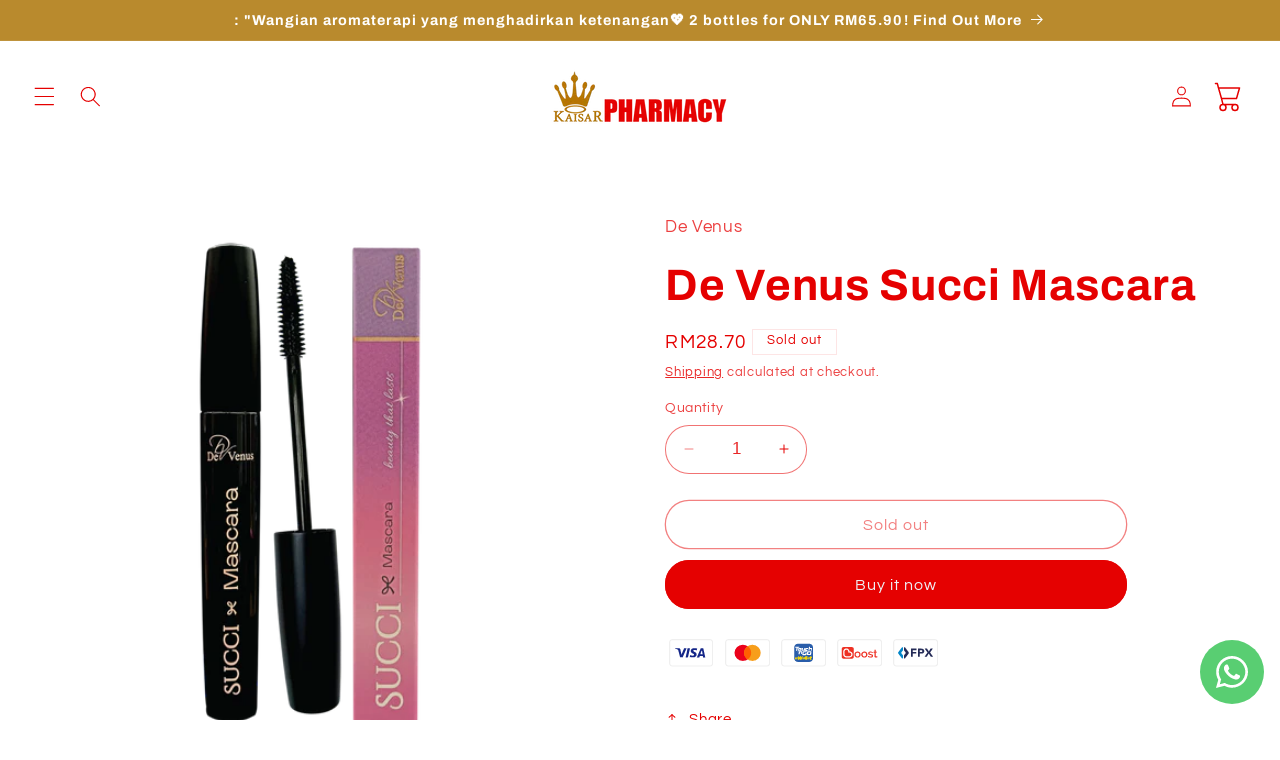

--- FILE ---
content_type: text/html; charset=utf-8
request_url: https://kaisarpharmacy.com/products/de-venus-succi-mascara
body_size: 34846
content:
<!doctype html>
<html class="no-js" lang="en">
  <head>
    <meta charset="utf-8">
    <meta http-equiv="X-UA-Compatible" content="IE=edge">
    <meta name="viewport" content="width=device-width,initial-scale=1">
    <meta name="theme-color" content="">
    <link rel="canonical" href="https://kaisarpharmacy.com/products/de-venus-succi-mascara"><link rel="icon" type="image/png" href="//kaisarpharmacy.com/cdn/shop/files/favicon.png?crop=center&height=32&v=1687779834&width=32"><link rel="preconnect" href="https://fonts.shopifycdn.com" crossorigin><title>
      De Venus Succi Mascara
 &ndash; Kaisar Pharmacy</title>

    
      <meta name="description" content="De Venus Succi Mascara ❗❗❗ Key Features : ✔️Curling the eyelashes ✔️Longer-lasting ✔️Easy to wash ✔️Does not darken the eyes Direction of use 😍: Swipe the spoolie from the base of your lashes to the tips. Roll the handle between your fingertips to lengthen and draw lashes up, out, and away.">
    

    

<meta property="og:site_name" content="Kaisar Pharmacy">
<meta property="og:url" content="https://kaisarpharmacy.com/products/de-venus-succi-mascara">
<meta property="og:title" content="De Venus Succi Mascara">
<meta property="og:type" content="product">
<meta property="og:description" content="De Venus Succi Mascara ❗❗❗ Key Features : ✔️Curling the eyelashes ✔️Longer-lasting ✔️Easy to wash ✔️Does not darken the eyes Direction of use 😍: Swipe the spoolie from the base of your lashes to the tips. Roll the handle between your fingertips to lengthen and draw lashes up, out, and away."><meta property="og:image" content="http://kaisarpharmacy.com/cdn/shop/files/Photo-HomeBrand-31.png?v=1745555926">
  <meta property="og:image:secure_url" content="https://kaisarpharmacy.com/cdn/shop/files/Photo-HomeBrand-31.png?v=1745555926">
  <meta property="og:image:width" content="4500">
  <meta property="og:image:height" content="4500"><meta property="og:price:amount" content="28.70">
  <meta property="og:price:currency" content="MYR"><meta name="twitter:card" content="summary_large_image">
<meta name="twitter:title" content="De Venus Succi Mascara">
<meta name="twitter:description" content="De Venus Succi Mascara ❗❗❗ Key Features : ✔️Curling the eyelashes ✔️Longer-lasting ✔️Easy to wash ✔️Does not darken the eyes Direction of use 😍: Swipe the spoolie from the base of your lashes to the tips. Roll the handle between your fingertips to lengthen and draw lashes up, out, and away.">


    <script src="//kaisarpharmacy.com/cdn/shop/t/6/assets/constants.js?v=58251544750838685771691229981" defer="defer"></script>
    <script src="//kaisarpharmacy.com/cdn/shop/t/6/assets/pubsub.js?v=158357773527763999511691229981" defer="defer"></script>
    <script src="//kaisarpharmacy.com/cdn/shop/t/6/assets/global.js?v=54939145903281508041691229981" defer="defer"></script><script src="//kaisarpharmacy.com/cdn/shop/t/6/assets/animations.js?v=88693664871331136111691229980" defer="defer"></script><script>window.performance && window.performance.mark && window.performance.mark('shopify.content_for_header.start');</script><meta id="shopify-digital-wallet" name="shopify-digital-wallet" content="/78589722931/digital_wallets/dialog">
<link rel="alternate" type="application/json+oembed" href="https://kaisarpharmacy.com/products/de-venus-succi-mascara.oembed">
<script async="async" src="/checkouts/internal/preloads.js?locale=en-MY"></script>
<script id="shopify-features" type="application/json">{"accessToken":"7429551844559678e0eb279708e13205","betas":["rich-media-storefront-analytics"],"domain":"kaisarpharmacy.com","predictiveSearch":true,"shopId":78589722931,"locale":"en"}</script>
<script>var Shopify = Shopify || {};
Shopify.shop = "297e02.myshopify.com";
Shopify.locale = "en";
Shopify.currency = {"active":"MYR","rate":"1.0"};
Shopify.country = "MY";
Shopify.theme = {"name":"Refresh","id":157155361075,"schema_name":"Refresh","schema_version":"11.0.0","theme_store_id":1567,"role":"main"};
Shopify.theme.handle = "null";
Shopify.theme.style = {"id":null,"handle":null};
Shopify.cdnHost = "kaisarpharmacy.com/cdn";
Shopify.routes = Shopify.routes || {};
Shopify.routes.root = "/";</script>
<script type="module">!function(o){(o.Shopify=o.Shopify||{}).modules=!0}(window);</script>
<script>!function(o){function n(){var o=[];function n(){o.push(Array.prototype.slice.apply(arguments))}return n.q=o,n}var t=o.Shopify=o.Shopify||{};t.loadFeatures=n(),t.autoloadFeatures=n()}(window);</script>
<script id="shop-js-analytics" type="application/json">{"pageType":"product"}</script>
<script defer="defer" async type="module" src="//kaisarpharmacy.com/cdn/shopifycloud/shop-js/modules/v2/client.init-shop-cart-sync_BT-GjEfc.en.esm.js"></script>
<script defer="defer" async type="module" src="//kaisarpharmacy.com/cdn/shopifycloud/shop-js/modules/v2/chunk.common_D58fp_Oc.esm.js"></script>
<script defer="defer" async type="module" src="//kaisarpharmacy.com/cdn/shopifycloud/shop-js/modules/v2/chunk.modal_xMitdFEc.esm.js"></script>
<script type="module">
  await import("//kaisarpharmacy.com/cdn/shopifycloud/shop-js/modules/v2/client.init-shop-cart-sync_BT-GjEfc.en.esm.js");
await import("//kaisarpharmacy.com/cdn/shopifycloud/shop-js/modules/v2/chunk.common_D58fp_Oc.esm.js");
await import("//kaisarpharmacy.com/cdn/shopifycloud/shop-js/modules/v2/chunk.modal_xMitdFEc.esm.js");

  window.Shopify.SignInWithShop?.initShopCartSync?.({"fedCMEnabled":true,"windoidEnabled":true});

</script>
<script>(function() {
  var isLoaded = false;
  function asyncLoad() {
    if (isLoaded) return;
    isLoaded = true;
    var urls = ["https:\/\/cdn.tmnls.reputon.com\/assets\/widget.js?shop=297e02.myshopify.com","https:\/\/cdn.nfcube.com\/instafeed-2c359a60fcca81c12408888e6bc5fb0a.js?shop=297e02.myshopify.com","https:\/\/cdn.s3.pop-convert.com\/pcjs.production.min.js?unique_id=297e02.myshopify.com\u0026shop=297e02.myshopify.com","https:\/\/script.pop-convert.com\/new-micro\/production.pc.min.js?unique_id=297e02.myshopify.com\u0026shop=297e02.myshopify.com","\/\/cdn.shopify.com\/proxy\/a99b870a1f11c1bcdd3934e13893b6348cea3ba65a65a8b6049626b17cca8922\/api.goaffpro.com\/loader.js?shop=297e02.myshopify.com\u0026sp-cache-control=cHVibGljLCBtYXgtYWdlPTkwMA"];
    for (var i = 0; i < urls.length; i++) {
      var s = document.createElement('script');
      s.type = 'text/javascript';
      s.async = true;
      s.src = urls[i];
      var x = document.getElementsByTagName('script')[0];
      x.parentNode.insertBefore(s, x);
    }
  };
  if(window.attachEvent) {
    window.attachEvent('onload', asyncLoad);
  } else {
    window.addEventListener('load', asyncLoad, false);
  }
})();</script>
<script id="__st">var __st={"a":78589722931,"offset":28800,"reqid":"95980b15-064a-476e-8a82-4ac4ee76d496-1769352646","pageurl":"kaisarpharmacy.com\/products\/de-venus-succi-mascara","u":"3d1daff38cf3","p":"product","rtyp":"product","rid":8828104081715};</script>
<script>window.ShopifyPaypalV4VisibilityTracking = true;</script>
<script id="captcha-bootstrap">!function(){'use strict';const t='contact',e='account',n='new_comment',o=[[t,t],['blogs',n],['comments',n],[t,'customer']],c=[[e,'customer_login'],[e,'guest_login'],[e,'recover_customer_password'],[e,'create_customer']],r=t=>t.map((([t,e])=>`form[action*='/${t}']:not([data-nocaptcha='true']) input[name='form_type'][value='${e}']`)).join(','),a=t=>()=>t?[...document.querySelectorAll(t)].map((t=>t.form)):[];function s(){const t=[...o],e=r(t);return a(e)}const i='password',u='form_key',d=['recaptcha-v3-token','g-recaptcha-response','h-captcha-response',i],f=()=>{try{return window.sessionStorage}catch{return}},m='__shopify_v',_=t=>t.elements[u];function p(t,e,n=!1){try{const o=window.sessionStorage,c=JSON.parse(o.getItem(e)),{data:r}=function(t){const{data:e,action:n}=t;return t[m]||n?{data:e,action:n}:{data:t,action:n}}(c);for(const[e,n]of Object.entries(r))t.elements[e]&&(t.elements[e].value=n);n&&o.removeItem(e)}catch(o){console.error('form repopulation failed',{error:o})}}const l='form_type',E='cptcha';function T(t){t.dataset[E]=!0}const w=window,h=w.document,L='Shopify',v='ce_forms',y='captcha';let A=!1;((t,e)=>{const n=(g='f06e6c50-85a8-45c8-87d0-21a2b65856fe',I='https://cdn.shopify.com/shopifycloud/storefront-forms-hcaptcha/ce_storefront_forms_captcha_hcaptcha.v1.5.2.iife.js',D={infoText:'Protected by hCaptcha',privacyText:'Privacy',termsText:'Terms'},(t,e,n)=>{const o=w[L][v],c=o.bindForm;if(c)return c(t,g,e,D).then(n);var r;o.q.push([[t,g,e,D],n]),r=I,A||(h.body.append(Object.assign(h.createElement('script'),{id:'captcha-provider',async:!0,src:r})),A=!0)});var g,I,D;w[L]=w[L]||{},w[L][v]=w[L][v]||{},w[L][v].q=[],w[L][y]=w[L][y]||{},w[L][y].protect=function(t,e){n(t,void 0,e),T(t)},Object.freeze(w[L][y]),function(t,e,n,w,h,L){const[v,y,A,g]=function(t,e,n){const i=e?o:[],u=t?c:[],d=[...i,...u],f=r(d),m=r(i),_=r(d.filter((([t,e])=>n.includes(e))));return[a(f),a(m),a(_),s()]}(w,h,L),I=t=>{const e=t.target;return e instanceof HTMLFormElement?e:e&&e.form},D=t=>v().includes(t);t.addEventListener('submit',(t=>{const e=I(t);if(!e)return;const n=D(e)&&!e.dataset.hcaptchaBound&&!e.dataset.recaptchaBound,o=_(e),c=g().includes(e)&&(!o||!o.value);(n||c)&&t.preventDefault(),c&&!n&&(function(t){try{if(!f())return;!function(t){const e=f();if(!e)return;const n=_(t);if(!n)return;const o=n.value;o&&e.removeItem(o)}(t);const e=Array.from(Array(32),(()=>Math.random().toString(36)[2])).join('');!function(t,e){_(t)||t.append(Object.assign(document.createElement('input'),{type:'hidden',name:u})),t.elements[u].value=e}(t,e),function(t,e){const n=f();if(!n)return;const o=[...t.querySelectorAll(`input[type='${i}']`)].map((({name:t})=>t)),c=[...d,...o],r={};for(const[a,s]of new FormData(t).entries())c.includes(a)||(r[a]=s);n.setItem(e,JSON.stringify({[m]:1,action:t.action,data:r}))}(t,e)}catch(e){console.error('failed to persist form',e)}}(e),e.submit())}));const S=(t,e)=>{t&&!t.dataset[E]&&(n(t,e.some((e=>e===t))),T(t))};for(const o of['focusin','change'])t.addEventListener(o,(t=>{const e=I(t);D(e)&&S(e,y())}));const B=e.get('form_key'),M=e.get(l),P=B&&M;t.addEventListener('DOMContentLoaded',(()=>{const t=y();if(P)for(const e of t)e.elements[l].value===M&&p(e,B);[...new Set([...A(),...v().filter((t=>'true'===t.dataset.shopifyCaptcha))])].forEach((e=>S(e,t)))}))}(h,new URLSearchParams(w.location.search),n,t,e,['guest_login'])})(!0,!0)}();</script>
<script integrity="sha256-4kQ18oKyAcykRKYeNunJcIwy7WH5gtpwJnB7kiuLZ1E=" data-source-attribution="shopify.loadfeatures" defer="defer" src="//kaisarpharmacy.com/cdn/shopifycloud/storefront/assets/storefront/load_feature-a0a9edcb.js" crossorigin="anonymous"></script>
<script data-source-attribution="shopify.dynamic_checkout.dynamic.init">var Shopify=Shopify||{};Shopify.PaymentButton=Shopify.PaymentButton||{isStorefrontPortableWallets:!0,init:function(){window.Shopify.PaymentButton.init=function(){};var t=document.createElement("script");t.src="https://kaisarpharmacy.com/cdn/shopifycloud/portable-wallets/latest/portable-wallets.en.js",t.type="module",document.head.appendChild(t)}};
</script>
<script data-source-attribution="shopify.dynamic_checkout.buyer_consent">
  function portableWalletsHideBuyerConsent(e){var t=document.getElementById("shopify-buyer-consent"),n=document.getElementById("shopify-subscription-policy-button");t&&n&&(t.classList.add("hidden"),t.setAttribute("aria-hidden","true"),n.removeEventListener("click",e))}function portableWalletsShowBuyerConsent(e){var t=document.getElementById("shopify-buyer-consent"),n=document.getElementById("shopify-subscription-policy-button");t&&n&&(t.classList.remove("hidden"),t.removeAttribute("aria-hidden"),n.addEventListener("click",e))}window.Shopify?.PaymentButton&&(window.Shopify.PaymentButton.hideBuyerConsent=portableWalletsHideBuyerConsent,window.Shopify.PaymentButton.showBuyerConsent=portableWalletsShowBuyerConsent);
</script>
<script>
  function portableWalletsCleanup(e){e&&e.src&&console.error("Failed to load portable wallets script "+e.src);var t=document.querySelectorAll("shopify-accelerated-checkout .shopify-payment-button__skeleton, shopify-accelerated-checkout-cart .wallet-cart-button__skeleton"),e=document.getElementById("shopify-buyer-consent");for(let e=0;e<t.length;e++)t[e].remove();e&&e.remove()}function portableWalletsNotLoadedAsModule(e){e instanceof ErrorEvent&&"string"==typeof e.message&&e.message.includes("import.meta")&&"string"==typeof e.filename&&e.filename.includes("portable-wallets")&&(window.removeEventListener("error",portableWalletsNotLoadedAsModule),window.Shopify.PaymentButton.failedToLoad=e,"loading"===document.readyState?document.addEventListener("DOMContentLoaded",window.Shopify.PaymentButton.init):window.Shopify.PaymentButton.init())}window.addEventListener("error",portableWalletsNotLoadedAsModule);
</script>

<script type="module" src="https://kaisarpharmacy.com/cdn/shopifycloud/portable-wallets/latest/portable-wallets.en.js" onError="portableWalletsCleanup(this)" crossorigin="anonymous"></script>
<script nomodule>
  document.addEventListener("DOMContentLoaded", portableWalletsCleanup);
</script>

<link id="shopify-accelerated-checkout-styles" rel="stylesheet" media="screen" href="https://kaisarpharmacy.com/cdn/shopifycloud/portable-wallets/latest/accelerated-checkout-backwards-compat.css" crossorigin="anonymous">
<style id="shopify-accelerated-checkout-cart">
        #shopify-buyer-consent {
  margin-top: 1em;
  display: inline-block;
  width: 100%;
}

#shopify-buyer-consent.hidden {
  display: none;
}

#shopify-subscription-policy-button {
  background: none;
  border: none;
  padding: 0;
  text-decoration: underline;
  font-size: inherit;
  cursor: pointer;
}

#shopify-subscription-policy-button::before {
  box-shadow: none;
}

      </style>
<script id="sections-script" data-sections="header" defer="defer" src="//kaisarpharmacy.com/cdn/shop/t/6/compiled_assets/scripts.js?v=2260"></script>
<script>window.performance && window.performance.mark && window.performance.mark('shopify.content_for_header.end');</script>


    <style data-shopify>
      @font-face {
  font-family: Questrial;
  font-weight: 400;
  font-style: normal;
  font-display: swap;
  src: url("//kaisarpharmacy.com/cdn/fonts/questrial/questrial_n4.66abac5d8209a647b4bf8089b0451928ef144c07.woff2") format("woff2"),
       url("//kaisarpharmacy.com/cdn/fonts/questrial/questrial_n4.e86c53e77682db9bf4b0ee2dd71f214dc16adda4.woff") format("woff");
}

      
      
      
      @font-face {
  font-family: Archivo;
  font-weight: 700;
  font-style: normal;
  font-display: swap;
  src: url("//kaisarpharmacy.com/cdn/fonts/archivo/archivo_n7.651b020b3543640c100112be6f1c1b8e816c7f13.woff2") format("woff2"),
       url("//kaisarpharmacy.com/cdn/fonts/archivo/archivo_n7.7e9106d320e6594976a7dcb57957f3e712e83c96.woff") format("woff");
}


      
        :root,
        .color-background-1 {
          --color-background: 255,255,255;
        
          --gradient-background: #ffffff;
        
        --color-foreground: 229,0,0;
        --color-shadow: 163,13,17;
        --color-button: 229,0,0;
        --color-button-text: 239,240,245;
        --color-secondary-button: 255,255,255;
        --color-secondary-button-text: 229,0,0;
        --color-link: 229,0,0;
        --color-badge-foreground: 229,0,0;
        --color-badge-background: 255,255,255;
        --color-badge-border: 229,0,0;
        --payment-terms-background-color: rgb(255 255 255);
      }
      
        
        .color-background-2 {
          --color-background: 255,255,255;
        
          --gradient-background: #ffffff;
        
        --color-foreground: 51,51,51;
        --color-shadow: 229,0,0;
        --color-button: 229,0,0;
        --color-button-text: 255,255,255;
        --color-secondary-button: 255,255,255;
        --color-secondary-button-text: 229,0,0;
        --color-link: 229,0,0;
        --color-badge-foreground: 51,51,51;
        --color-badge-background: 255,255,255;
        --color-badge-border: 51,51,51;
        --payment-terms-background-color: rgb(255 255 255);
      }
      
        
        .color-inverse {
          --color-background: 229,0,0;
        
          --gradient-background: #e50000;
        
        --color-foreground: 255,255,255;
        --color-shadow: 229,0,0;
        --color-button: 255,255,255;
        --color-button-text: 229,0,0;
        --color-secondary-button: 229,0,0;
        --color-secondary-button-text: 255,255,255;
        --color-link: 255,255,255;
        --color-badge-foreground: 255,255,255;
        --color-badge-background: 229,0,0;
        --color-badge-border: 255,255,255;
        --payment-terms-background-color: rgb(229 0 0);
      }
      
        
        .color-accent-1 {
          --color-background: 185,138,45;
        
          --gradient-background: #b98a2d;
        
        --color-foreground: 255,255,255;
        --color-shadow: 14,27,77;
        --color-button: 255,255,255;
        --color-button-text: 185,138,45;
        --color-secondary-button: 185,138,45;
        --color-secondary-button-text: 255,255,255;
        --color-link: 255,255,255;
        --color-badge-foreground: 255,255,255;
        --color-badge-background: 185,138,45;
        --color-badge-border: 255,255,255;
        --payment-terms-background-color: rgb(185 138 45);
      }
      
        
        .color-accent-2 {
          --color-background: 229,0,0;
        
          --gradient-background: #e50000;
        
        --color-foreground: 255,255,255;
        --color-shadow: 163,13,17;
        --color-button: 255,255,255;
        --color-button-text: 229,0,0;
        --color-secondary-button: 229,0,0;
        --color-secondary-button-text: 255,255,255;
        --color-link: 255,255,255;
        --color-badge-foreground: 255,255,255;
        --color-badge-background: 229,0,0;
        --color-badge-border: 255,255,255;
        --payment-terms-background-color: rgb(229 0 0);
      }
      
        
        .color-scheme-79314771-a9c3-4dd6-8750-27e2d49fa9b7 {
          --color-background: 255,255,255;
        
          --gradient-background: #ffffff;
        
        --color-foreground: 51,51,51;
        --color-shadow: 163,13,17;
        --color-button: 229,0,0;
        --color-button-text: 239,240,245;
        --color-secondary-button: 255,255,255;
        --color-secondary-button-text: 229,0,0;
        --color-link: 229,0,0;
        --color-badge-foreground: 51,51,51;
        --color-badge-background: 255,255,255;
        --color-badge-border: 51,51,51;
        --payment-terms-background-color: rgb(255 255 255);
      }
      

      body, .color-background-1, .color-background-2, .color-inverse, .color-accent-1, .color-accent-2, .color-scheme-79314771-a9c3-4dd6-8750-27e2d49fa9b7 {
        color: rgba(var(--color-foreground), 0.75);
        background-color: rgb(var(--color-background));
      }

      :root {
        --font-body-family: Questrial, sans-serif;
        --font-body-style: normal;
        --font-body-weight: 400;
        --font-body-weight-bold: 700;

        --font-heading-family: Archivo, sans-serif;
        --font-heading-style: normal;
        --font-heading-weight: 700;

        --font-body-scale: 1.05;
        --font-heading-scale: 1.0476190476190477;

        --media-padding: px;
        --media-border-opacity: 0.1;
        --media-border-width: 0px;
        --media-radius: 20px;
        --media-shadow-opacity: 0.0;
        --media-shadow-horizontal-offset: 0px;
        --media-shadow-vertical-offset: 8px;
        --media-shadow-blur-radius: 5px;
        --media-shadow-visible: 0;

        --page-width: 150rem;
        --page-width-margin: 0rem;

        --product-card-image-padding: 1.6rem;
        --product-card-corner-radius: 1.8rem;
        --product-card-text-alignment: left;
        --product-card-border-width: 0.1rem;
        --product-card-border-opacity: 1.0;
        --product-card-shadow-opacity: 0.0;
        --product-card-shadow-visible: 0;
        --product-card-shadow-horizontal-offset: 0.0rem;
        --product-card-shadow-vertical-offset: 0.4rem;
        --product-card-shadow-blur-radius: 0.5rem;

        --collection-card-image-padding: 1.6rem;
        --collection-card-corner-radius: 1.8rem;
        --collection-card-text-alignment: left;
        --collection-card-border-width: 0.1rem;
        --collection-card-border-opacity: 1.0;
        --collection-card-shadow-opacity: 0.0;
        --collection-card-shadow-visible: 0;
        --collection-card-shadow-horizontal-offset: 0.0rem;
        --collection-card-shadow-vertical-offset: 0.4rem;
        --collection-card-shadow-blur-radius: 0.5rem;

        --blog-card-image-padding: 1.6rem;
        --blog-card-corner-radius: 1.8rem;
        --blog-card-text-alignment: left;
        --blog-card-border-width: 0.1rem;
        --blog-card-border-opacity: 1.0;
        --blog-card-shadow-opacity: 0.0;
        --blog-card-shadow-visible: 0;
        --blog-card-shadow-horizontal-offset: 0.0rem;
        --blog-card-shadow-vertical-offset: 0.4rem;
        --blog-card-shadow-blur-radius: 0.5rem;

        --badge-corner-radius: 0.0rem;

        --popup-border-width: 1px;
        --popup-border-opacity: 0.1;
        --popup-corner-radius: 18px;
        --popup-shadow-opacity: 0.0;
        --popup-shadow-horizontal-offset: 0px;
        --popup-shadow-vertical-offset: 4px;
        --popup-shadow-blur-radius: 5px;

        --drawer-border-width: 0px;
        --drawer-border-opacity: 0.1;
        --drawer-shadow-opacity: 0.0;
        --drawer-shadow-horizontal-offset: 0px;
        --drawer-shadow-vertical-offset: 4px;
        --drawer-shadow-blur-radius: 5px;

        --spacing-sections-desktop: 0px;
        --spacing-sections-mobile: 0px;

        --grid-desktop-vertical-spacing: 28px;
        --grid-desktop-horizontal-spacing: 28px;
        --grid-mobile-vertical-spacing: 14px;
        --grid-mobile-horizontal-spacing: 14px;

        --text-boxes-border-opacity: 0.1;
        --text-boxes-border-width: 0px;
        --text-boxes-radius: 20px;
        --text-boxes-shadow-opacity: 0.0;
        --text-boxes-shadow-visible: 0;
        --text-boxes-shadow-horizontal-offset: 0px;
        --text-boxes-shadow-vertical-offset: 4px;
        --text-boxes-shadow-blur-radius: 5px;

        --buttons-radius: 40px;
        --buttons-radius-outset: 41px;
        --buttons-border-width: 1px;
        --buttons-border-opacity: 1.0;
        --buttons-shadow-opacity: 0.0;
        --buttons-shadow-visible: 0;
        --buttons-shadow-horizontal-offset: 0px;
        --buttons-shadow-vertical-offset: 4px;
        --buttons-shadow-blur-radius: 5px;
        --buttons-border-offset: 0.3px;

        --inputs-radius: 26px;
        --inputs-border-width: 1px;
        --inputs-border-opacity: 0.55;
        --inputs-shadow-opacity: 0.0;
        --inputs-shadow-horizontal-offset: 0px;
        --inputs-margin-offset: 0px;
        --inputs-shadow-vertical-offset: 4px;
        --inputs-shadow-blur-radius: 5px;
        --inputs-radius-outset: 27px;

        --variant-pills-radius: 40px;
        --variant-pills-border-width: 1px;
        --variant-pills-border-opacity: 0.55;
        --variant-pills-shadow-opacity: 0.0;
        --variant-pills-shadow-horizontal-offset: 0px;
        --variant-pills-shadow-vertical-offset: 4px;
        --variant-pills-shadow-blur-radius: 5px;
      }

      *,
      *::before,
      *::after {
        box-sizing: inherit;
      }

      html {
        box-sizing: border-box;
        font-size: calc(var(--font-body-scale) * 62.5%);
        height: 100%;
      }

      body {
        display: grid;
        grid-template-rows: auto auto 1fr auto;
        grid-template-columns: 100%;
        min-height: 100%;
        margin: 0;
        font-size: 1.5rem;
        letter-spacing: 0.06rem;
        line-height: calc(1 + 0.8 / var(--font-body-scale));
        font-family: var(--font-body-family);
        font-style: var(--font-body-style);
        font-weight: var(--font-body-weight);
      }

      @media screen and (min-width: 750px) {
        body {
          font-size: 1.6rem;
        }
      }
    </style>

    <link href="//kaisarpharmacy.com/cdn/shop/t/6/assets/base.css?v=857188114327262331691229980" rel="stylesheet" type="text/css" media="all" />
<link rel="preload" as="font" href="//kaisarpharmacy.com/cdn/fonts/questrial/questrial_n4.66abac5d8209a647b4bf8089b0451928ef144c07.woff2" type="font/woff2" crossorigin><link rel="preload" as="font" href="//kaisarpharmacy.com/cdn/fonts/archivo/archivo_n7.651b020b3543640c100112be6f1c1b8e816c7f13.woff2" type="font/woff2" crossorigin><link
        rel="stylesheet"
        href="//kaisarpharmacy.com/cdn/shop/t/6/assets/component-predictive-search.css?v=118923337488134913561691229981"
        media="print"
        onload="this.media='all'"
      ><script>
      document.documentElement.className = document.documentElement.className.replace('no-js', 'js');
      if (Shopify.designMode) {
        document.documentElement.classList.add('shopify-design-mode');
      }
    </script>
  
                      <script src="//kaisarpharmacy.com/cdn/shop/t/6/assets/bss-file-configdata.js?v=19453381437224918031694146112" type="text/javascript"></script> <script src="//kaisarpharmacy.com/cdn/shop/t/6/assets/bss-file-configdata-banner.js?v=151034973688681356691694138747" type="text/javascript"></script> <script src="//kaisarpharmacy.com/cdn/shop/t/6/assets/bss-file-configdata-popup.js?v=173992696638277510541694138748" type="text/javascript"></script><script>
                if (typeof BSS_PL == 'undefined') {
                    var BSS_PL = {};
                }
                var bssPlApiServer = "https://product-labels-pro.bsscommerce.com";
                BSS_PL.customerTags = 'null';
                BSS_PL.customerId = 'null';
                BSS_PL.configData = configDatas;
                BSS_PL.configDataBanner = configDataBanners ? configDataBanners : [];
                BSS_PL.configDataPopup = configDataPopups ? configDataPopups : [];
                BSS_PL.storeId = 37813;
                BSS_PL.currentPlan = "free";
                BSS_PL.storeIdCustomOld = "10678";
                BSS_PL.storeIdOldWIthPriority = "12200";
                BSS_PL.apiServerProduction = "https://product-labels-pro.bsscommerce.com";
                
                BSS_PL.integration = {"laiReview":{"status":0,"config":[]}}
                BSS_PL.settingsData = {}
                </script>
            <style>
.homepage-slideshow .slick-slide .bss_pl_img {
    visibility: hidden !important;
}
</style>
                          <!-- <link href="//kaisarpharmacy.com/cdn/shop/t/6/assets/scm-product-label.css?v=159128243737525966541694140920" rel="stylesheet" type="text/css" media="all" />
<link href="//kaisarpharmacy.com/cdn/shop/t/6/assets/sma-deco-label.css?v=177738380802374798711696846188" rel="stylesheet" type="text/css" media="all" />

<script>
    if ((typeof SECOMAPP) == 'undefined') {
        var SECOMAPP = {};
    }

    if ((typeof SECOMAPP.pl) == 'undefined') {
        SECOMAPP.pl = {};
    }

    
    SECOMAPP.pl.piRegex='.product__media img';
    

    
    SECOMAPP.pl.lpPath='.product__modal-opener .product__media';
    

    
    

    
    SECOMAPP.pl.lpsPath='.card .card__inner';
    

    
    SECOMAPP.pl.pisRegex='.card .full-unstyled-link';
    
</script>

<script>
    if ((typeof SECOMAPP) == 'undefined') {
        var SECOMAPP = {};
    }

    if ((typeof SECOMAPP.pl) == 'undefined') {
        SECOMAPP.pl = {};
    }

    
    SECOMAPP.pl.piRegex='.product__media img';
    

    
    SECOMAPP.pl.lpPath='.product__modal-opener .product__media';
    

    
    

    
    SECOMAPP.pl.lpsPath='.card .card__inner';
    

    
    SECOMAPP.pl.pisRegex='.card .full-unstyled-link';
    
</script>


    <script>
        SECOMAPP.page = 'product';
        SECOMAPP.pl.product = {
            id: 8828104081715,
        published_at: "2023-11-12 19:42:46 +0800",
            price: 2870,  
        tags: [], 
        variants: [  {
            id: 47456800112947,
            price: 2870  ,
            inventory_quantity: 0  ,
            inventory_management: 'shopify'  ,
            weight: 300   } 
            
        ],
            collections: [  465535041843,  ]
        };
    </script>


    <script src="//kaisarpharmacy.com/cdn/shop/t/6/assets/scm-product-label.js?v=92535645312133144051696868393" async></script>
 -->
<!--Product-Label script. Don't modify or delete-->
<script>
    ;(function() {
        const checkDone = setInterval(function(){
            if (document.readyState === "complete") {
                clearInterval(checkDone)
                setTimeout(function(){
                    if (typeof SECOMAPP !== "undefined" && typeof SECOMAPP.pl !== "undefined") {
                        SECOMAPP.pl.labelCollections(true);
                    }
                },1000);
            }
        }, 1500);

        let pushState = history.pushState;
        let replaceState = history.replaceState;

        history.pushState = function() {
            pushState.apply(history, arguments);
            window.dispatchEvent(new Event('pushstate'));
            window.dispatchEvent(new Event('locationchange'));
        };

        history.replaceState = function() {
            replaceState.apply(history, arguments);
            window.dispatchEvent(new Event('replacestate'));
            window.dispatchEvent(new Event('locationchange'));
        };

        window.addEventListener('popstate', function() {
            window.dispatchEvent(new Event('locationchange'))
        });
    })();
    window.addEventListener('locationchange', function(){
        setTimeout(function(){
            if (typeof SECOMAPP !== "undefined" && typeof SECOMAPP.pl !== "undefined") {
                SECOMAPP.pl.labelCollections(true);
                var queryString = window.location.search;
                var urlParams = new URLSearchParams(queryString);
                var variant = urlParams.get('variant');
                SECOMAPP.pl.showLabel(variant );
            }
        },1000);
    })
</script>
<!--Product-Label script. Don't modify or delete-->
<!-- BEGIN app block: shopify://apps/hulk-form-builder/blocks/app-embed/b6b8dd14-356b-4725-a4ed-77232212b3c3 --><!-- BEGIN app snippet: hulkapps-formbuilder-theme-ext --><script type="text/javascript">
  
  if (typeof window.formbuilder_customer != "object") {
        window.formbuilder_customer = {}
  }

  window.hulkFormBuilder = {
    form_data: {},
    shop_data: {"shop_5ggVy60MgKa2uSEezHAAJQ":{"shop_uuid":"5ggVy60MgKa2uSEezHAAJQ","shop_timezone":"Asia\/Kuala_Lumpur","shop_id":89583,"shop_is_after_submit_enabled":true,"shop_shopify_plan":"professional","shop_shopify_domain":"297e02.myshopify.com","shop_remove_watermark":false,"shop_created_at":"2023-08-15T22:16:54.993-05:00","is_skip_metafield":false,"shop_deleted":false,"shop_disabled":false}},
    settings_data: {"shop_settings":{"shop_customise_msgs":[],"default_customise_msgs":{"is_required":"is required","thank_you":"Thank you! The form was submitted successfully.","processing":"Processing...","valid_data":"Please provide valid data","valid_email":"Provide valid email format","valid_tags":"HTML Tags are not allowed","valid_phone":"Provide valid phone number","valid_captcha":"Please provide valid captcha response","valid_url":"Provide valid URL","only_number_alloud":"Provide valid number in","number_less":"must be less than","number_more":"must be more than","image_must_less":"Image must be less than 20MB","image_number":"Images allowed","image_extension":"Invalid extension! Please provide image file","error_image_upload":"Error in image upload. Please try again.","error_file_upload":"Error in file upload. Please try again.","your_response":"Your response","error_form_submit":"Error occur.Please try again after sometime.","email_submitted":"Form with this email is already submitted","invalid_email_by_zerobounce":"The email address you entered appears to be invalid. Please check it and try again.","download_file":"Download file","card_details_invalid":"Your card details are invalid","card_details":"Card details","please_enter_card_details":"Please enter card details","card_number":"Card number","exp_mm":"Exp MM","exp_yy":"Exp YY","crd_cvc":"CVV","payment_value":"Payment amount","please_enter_payment_amount":"Please enter payment amount","address1":"Address line 1","address2":"Address line 2","city":"City","province":"Province","zipcode":"Zip code","country":"Country","blocked_domain":"This form does not accept addresses from","file_must_less":"File must be less than 20MB","file_extension":"Invalid extension! Please provide file","only_file_number_alloud":"files allowed","previous":"Previous","next":"Next","must_have_a_input":"Please enter at least one field.","please_enter_required_data":"Please enter required data","atleast_one_special_char":"Include at least one special character","atleast_one_lowercase_char":"Include at least one lowercase character","atleast_one_uppercase_char":"Include at least one uppercase character","atleast_one_number":"Include at least one number","must_have_8_chars":"Must have 8 characters long","be_between_8_and_12_chars":"Be between 8 and 12 characters long","please_select":"Please Select","phone_submitted":"Form with this phone number is already submitted","user_res_parse_error":"Error while submitting the form","valid_same_values":"values must be same","product_choice_clear_selection":"Clear Selection","picture_choice_clear_selection":"Clear Selection","remove_all_for_file_image_upload":"Remove All","invalid_file_type_for_image_upload":"You can't upload files of this type.","invalid_file_type_for_signature_upload":"You can't upload files of this type.","max_files_exceeded_for_file_upload":"You can not upload any more files.","max_files_exceeded_for_image_upload":"You can not upload any more files.","file_already_exist":"File already uploaded","max_limit_exceed":"You have added the maximum number of text fields.","cancel_upload_for_file_upload":"Cancel upload","cancel_upload_for_image_upload":"Cancel upload","cancel_upload_for_signature_upload":"Cancel upload"},"shop_blocked_domains":[]}},
    features_data: {"shop_plan_features":{"shop_plan_features":["unlimited-forms","full-design-customization","export-form-submissions","multiple-recipients-for-form-submissions","multiple-admin-notifications","enable-captcha","unlimited-file-uploads","save-submitted-form-data","set-auto-response-message","conditional-logic","form-banner","save-as-draft-facility","include-user-response-in-admin-email","disable-form-submission","file-upload"]}},
    shop: null,
    shop_id: null,
    plan_features: null,
    validateDoubleQuotes: false,
    assets: {
      extraFunctions: "https://cdn.shopify.com/extensions/019bb5ee-ec40-7527-955d-c1b8751eb060/form-builder-by-hulkapps-50/assets/extra-functions.js",
      extraStyles: "https://cdn.shopify.com/extensions/019bb5ee-ec40-7527-955d-c1b8751eb060/form-builder-by-hulkapps-50/assets/extra-styles.css",
      bootstrapStyles: "https://cdn.shopify.com/extensions/019bb5ee-ec40-7527-955d-c1b8751eb060/form-builder-by-hulkapps-50/assets/theme-app-extension-bootstrap.css"
    },
    translations: {
      htmlTagNotAllowed: "HTML Tags are not allowed",
      sqlQueryNotAllowed: "SQL Queries are not allowed",
      doubleQuoteNotAllowed: "Double quotes are not allowed",
      vorwerkHttpWwwNotAllowed: "The words \u0026#39;http\u0026#39; and \u0026#39;www\u0026#39; are not allowed. Please remove them and try again.",
      maxTextFieldsReached: "You have added the maximum number of text fields.",
      avoidNegativeWords: "Avoid negative words: Don\u0026#39;t use negative words in your contact message.",
      customDesignOnly: "This form is for custom designs requests. For general inquiries please contact our team at info@stagheaddesigns.com",
      zerobounceApiErrorMsg: "We couldn\u0026#39;t verify your email due to a technical issue. Please try again later.",
    }

  }

  

  window.FbThemeAppExtSettingsHash = {}
  
</script><!-- END app snippet --><!-- END app block --><!-- BEGIN app block: shopify://apps/whatsapp-button/blocks/app-embed-block/96d80a63-e860-4262-a001-8b82ac4d00e6 --><script>
    (function() {
        function asyncLoad() {
            var url = 'https://whatsapp-button.eazeapps.io/api/buttonInstallation/scriptTag?shopId=5735&v=1758647970';
            var s = document.createElement('script');
            s.type = 'text/javascript';
            s.async = true;
            s.src = url;
            var x = document.getElementsByTagName('script')[0];
            x.parentNode.insertBefore(s, x);
        };
        if(window.attachEvent) {
            window.attachEvent('onload', asyncLoad);
        } else {
            window.addEventListener('load', asyncLoad, false);
        }
    })();
</script>

<!-- END app block --><script src="https://cdn.shopify.com/extensions/019bb5ee-ec40-7527-955d-c1b8751eb060/form-builder-by-hulkapps-50/assets/form-builder-script.js" type="text/javascript" defer="defer"></script>
<link href="https://monorail-edge.shopifysvc.com" rel="dns-prefetch">
<script>(function(){if ("sendBeacon" in navigator && "performance" in window) {try {var session_token_from_headers = performance.getEntriesByType('navigation')[0].serverTiming.find(x => x.name == '_s').description;} catch {var session_token_from_headers = undefined;}var session_cookie_matches = document.cookie.match(/_shopify_s=([^;]*)/);var session_token_from_cookie = session_cookie_matches && session_cookie_matches.length === 2 ? session_cookie_matches[1] : "";var session_token = session_token_from_headers || session_token_from_cookie || "";function handle_abandonment_event(e) {var entries = performance.getEntries().filter(function(entry) {return /monorail-edge.shopifysvc.com/.test(entry.name);});if (!window.abandonment_tracked && entries.length === 0) {window.abandonment_tracked = true;var currentMs = Date.now();var navigation_start = performance.timing.navigationStart;var payload = {shop_id: 78589722931,url: window.location.href,navigation_start,duration: currentMs - navigation_start,session_token,page_type: "product"};window.navigator.sendBeacon("https://monorail-edge.shopifysvc.com/v1/produce", JSON.stringify({schema_id: "online_store_buyer_site_abandonment/1.1",payload: payload,metadata: {event_created_at_ms: currentMs,event_sent_at_ms: currentMs}}));}}window.addEventListener('pagehide', handle_abandonment_event);}}());</script>
<script id="web-pixels-manager-setup">(function e(e,d,r,n,o){if(void 0===o&&(o={}),!Boolean(null===(a=null===(i=window.Shopify)||void 0===i?void 0:i.analytics)||void 0===a?void 0:a.replayQueue)){var i,a;window.Shopify=window.Shopify||{};var t=window.Shopify;t.analytics=t.analytics||{};var s=t.analytics;s.replayQueue=[],s.publish=function(e,d,r){return s.replayQueue.push([e,d,r]),!0};try{self.performance.mark("wpm:start")}catch(e){}var l=function(){var e={modern:/Edge?\/(1{2}[4-9]|1[2-9]\d|[2-9]\d{2}|\d{4,})\.\d+(\.\d+|)|Firefox\/(1{2}[4-9]|1[2-9]\d|[2-9]\d{2}|\d{4,})\.\d+(\.\d+|)|Chrom(ium|e)\/(9{2}|\d{3,})\.\d+(\.\d+|)|(Maci|X1{2}).+ Version\/(15\.\d+|(1[6-9]|[2-9]\d|\d{3,})\.\d+)([,.]\d+|)( \(\w+\)|)( Mobile\/\w+|) Safari\/|Chrome.+OPR\/(9{2}|\d{3,})\.\d+\.\d+|(CPU[ +]OS|iPhone[ +]OS|CPU[ +]iPhone|CPU IPhone OS|CPU iPad OS)[ +]+(15[._]\d+|(1[6-9]|[2-9]\d|\d{3,})[._]\d+)([._]\d+|)|Android:?[ /-](13[3-9]|1[4-9]\d|[2-9]\d{2}|\d{4,})(\.\d+|)(\.\d+|)|Android.+Firefox\/(13[5-9]|1[4-9]\d|[2-9]\d{2}|\d{4,})\.\d+(\.\d+|)|Android.+Chrom(ium|e)\/(13[3-9]|1[4-9]\d|[2-9]\d{2}|\d{4,})\.\d+(\.\d+|)|SamsungBrowser\/([2-9]\d|\d{3,})\.\d+/,legacy:/Edge?\/(1[6-9]|[2-9]\d|\d{3,})\.\d+(\.\d+|)|Firefox\/(5[4-9]|[6-9]\d|\d{3,})\.\d+(\.\d+|)|Chrom(ium|e)\/(5[1-9]|[6-9]\d|\d{3,})\.\d+(\.\d+|)([\d.]+$|.*Safari\/(?![\d.]+ Edge\/[\d.]+$))|(Maci|X1{2}).+ Version\/(10\.\d+|(1[1-9]|[2-9]\d|\d{3,})\.\d+)([,.]\d+|)( \(\w+\)|)( Mobile\/\w+|) Safari\/|Chrome.+OPR\/(3[89]|[4-9]\d|\d{3,})\.\d+\.\d+|(CPU[ +]OS|iPhone[ +]OS|CPU[ +]iPhone|CPU IPhone OS|CPU iPad OS)[ +]+(10[._]\d+|(1[1-9]|[2-9]\d|\d{3,})[._]\d+)([._]\d+|)|Android:?[ /-](13[3-9]|1[4-9]\d|[2-9]\d{2}|\d{4,})(\.\d+|)(\.\d+|)|Mobile Safari.+OPR\/([89]\d|\d{3,})\.\d+\.\d+|Android.+Firefox\/(13[5-9]|1[4-9]\d|[2-9]\d{2}|\d{4,})\.\d+(\.\d+|)|Android.+Chrom(ium|e)\/(13[3-9]|1[4-9]\d|[2-9]\d{2}|\d{4,})\.\d+(\.\d+|)|Android.+(UC? ?Browser|UCWEB|U3)[ /]?(15\.([5-9]|\d{2,})|(1[6-9]|[2-9]\d|\d{3,})\.\d+)\.\d+|SamsungBrowser\/(5\.\d+|([6-9]|\d{2,})\.\d+)|Android.+MQ{2}Browser\/(14(\.(9|\d{2,})|)|(1[5-9]|[2-9]\d|\d{3,})(\.\d+|))(\.\d+|)|K[Aa][Ii]OS\/(3\.\d+|([4-9]|\d{2,})\.\d+)(\.\d+|)/},d=e.modern,r=e.legacy,n=navigator.userAgent;return n.match(d)?"modern":n.match(r)?"legacy":"unknown"}(),u="modern"===l?"modern":"legacy",c=(null!=n?n:{modern:"",legacy:""})[u],f=function(e){return[e.baseUrl,"/wpm","/b",e.hashVersion,"modern"===e.buildTarget?"m":"l",".js"].join("")}({baseUrl:d,hashVersion:r,buildTarget:u}),m=function(e){var d=e.version,r=e.bundleTarget,n=e.surface,o=e.pageUrl,i=e.monorailEndpoint;return{emit:function(e){var a=e.status,t=e.errorMsg,s=(new Date).getTime(),l=JSON.stringify({metadata:{event_sent_at_ms:s},events:[{schema_id:"web_pixels_manager_load/3.1",payload:{version:d,bundle_target:r,page_url:o,status:a,surface:n,error_msg:t},metadata:{event_created_at_ms:s}}]});if(!i)return console&&console.warn&&console.warn("[Web Pixels Manager] No Monorail endpoint provided, skipping logging."),!1;try{return self.navigator.sendBeacon.bind(self.navigator)(i,l)}catch(e){}var u=new XMLHttpRequest;try{return u.open("POST",i,!0),u.setRequestHeader("Content-Type","text/plain"),u.send(l),!0}catch(e){return console&&console.warn&&console.warn("[Web Pixels Manager] Got an unhandled error while logging to Monorail."),!1}}}}({version:r,bundleTarget:l,surface:e.surface,pageUrl:self.location.href,monorailEndpoint:e.monorailEndpoint});try{o.browserTarget=l,function(e){var d=e.src,r=e.async,n=void 0===r||r,o=e.onload,i=e.onerror,a=e.sri,t=e.scriptDataAttributes,s=void 0===t?{}:t,l=document.createElement("script"),u=document.querySelector("head"),c=document.querySelector("body");if(l.async=n,l.src=d,a&&(l.integrity=a,l.crossOrigin="anonymous"),s)for(var f in s)if(Object.prototype.hasOwnProperty.call(s,f))try{l.dataset[f]=s[f]}catch(e){}if(o&&l.addEventListener("load",o),i&&l.addEventListener("error",i),u)u.appendChild(l);else{if(!c)throw new Error("Did not find a head or body element to append the script");c.appendChild(l)}}({src:f,async:!0,onload:function(){if(!function(){var e,d;return Boolean(null===(d=null===(e=window.Shopify)||void 0===e?void 0:e.analytics)||void 0===d?void 0:d.initialized)}()){var d=window.webPixelsManager.init(e)||void 0;if(d){var r=window.Shopify.analytics;r.replayQueue.forEach((function(e){var r=e[0],n=e[1],o=e[2];d.publishCustomEvent(r,n,o)})),r.replayQueue=[],r.publish=d.publishCustomEvent,r.visitor=d.visitor,r.initialized=!0}}},onerror:function(){return m.emit({status:"failed",errorMsg:"".concat(f," has failed to load")})},sri:function(e){var d=/^sha384-[A-Za-z0-9+/=]+$/;return"string"==typeof e&&d.test(e)}(c)?c:"",scriptDataAttributes:o}),m.emit({status:"loading"})}catch(e){m.emit({status:"failed",errorMsg:(null==e?void 0:e.message)||"Unknown error"})}}})({shopId: 78589722931,storefrontBaseUrl: "https://kaisarpharmacy.com",extensionsBaseUrl: "https://extensions.shopifycdn.com/cdn/shopifycloud/web-pixels-manager",monorailEndpoint: "https://monorail-edge.shopifysvc.com/unstable/produce_batch",surface: "storefront-renderer",enabledBetaFlags: ["2dca8a86"],webPixelsConfigList: [{"id":"1553629491","configuration":"{\"myshopifyDomain\":\"297e02.myshopify.com\"}","eventPayloadVersion":"v1","runtimeContext":"STRICT","scriptVersion":"23b97d18e2aa74363140dc29c9284e87","type":"APP","apiClientId":2775569,"privacyPurposes":["ANALYTICS","MARKETING","SALE_OF_DATA"],"dataSharingAdjustments":{"protectedCustomerApprovalScopes":["read_customer_address","read_customer_email","read_customer_name","read_customer_phone","read_customer_personal_data"]}},{"id":"1331855667","configuration":"{\"shop\":\"297e02.myshopify.com\",\"cookie_duration\":\"604800\"}","eventPayloadVersion":"v1","runtimeContext":"STRICT","scriptVersion":"a2e7513c3708f34b1f617d7ce88f9697","type":"APP","apiClientId":2744533,"privacyPurposes":["ANALYTICS","MARKETING"],"dataSharingAdjustments":{"protectedCustomerApprovalScopes":["read_customer_address","read_customer_email","read_customer_name","read_customer_personal_data","read_customer_phone"]}},{"id":"shopify-app-pixel","configuration":"{}","eventPayloadVersion":"v1","runtimeContext":"STRICT","scriptVersion":"0450","apiClientId":"shopify-pixel","type":"APP","privacyPurposes":["ANALYTICS","MARKETING"]},{"id":"shopify-custom-pixel","eventPayloadVersion":"v1","runtimeContext":"LAX","scriptVersion":"0450","apiClientId":"shopify-pixel","type":"CUSTOM","privacyPurposes":["ANALYTICS","MARKETING"]}],isMerchantRequest: false,initData: {"shop":{"name":"Kaisar Pharmacy","paymentSettings":{"currencyCode":"MYR"},"myshopifyDomain":"297e02.myshopify.com","countryCode":"MY","storefrontUrl":"https:\/\/kaisarpharmacy.com"},"customer":null,"cart":null,"checkout":null,"productVariants":[{"price":{"amount":28.7,"currencyCode":"MYR"},"product":{"title":"De Venus Succi Mascara","vendor":"De Venus","id":"8828104081715","untranslatedTitle":"De Venus Succi Mascara","url":"\/products\/de-venus-succi-mascara","type":"Cosmetics"},"id":"47456800112947","image":{"src":"\/\/kaisarpharmacy.com\/cdn\/shop\/files\/Photo-HomeBrand-31.png?v=1745555926"},"sku":"","title":"Default Title","untranslatedTitle":"Default Title"}],"purchasingCompany":null},},"https://kaisarpharmacy.com/cdn","fcfee988w5aeb613cpc8e4bc33m6693e112",{"modern":"","legacy":""},{"shopId":"78589722931","storefrontBaseUrl":"https:\/\/kaisarpharmacy.com","extensionBaseUrl":"https:\/\/extensions.shopifycdn.com\/cdn\/shopifycloud\/web-pixels-manager","surface":"storefront-renderer","enabledBetaFlags":"[\"2dca8a86\"]","isMerchantRequest":"false","hashVersion":"fcfee988w5aeb613cpc8e4bc33m6693e112","publish":"custom","events":"[[\"page_viewed\",{}],[\"product_viewed\",{\"productVariant\":{\"price\":{\"amount\":28.7,\"currencyCode\":\"MYR\"},\"product\":{\"title\":\"De Venus Succi Mascara\",\"vendor\":\"De Venus\",\"id\":\"8828104081715\",\"untranslatedTitle\":\"De Venus Succi Mascara\",\"url\":\"\/products\/de-venus-succi-mascara\",\"type\":\"Cosmetics\"},\"id\":\"47456800112947\",\"image\":{\"src\":\"\/\/kaisarpharmacy.com\/cdn\/shop\/files\/Photo-HomeBrand-31.png?v=1745555926\"},\"sku\":\"\",\"title\":\"Default Title\",\"untranslatedTitle\":\"Default Title\"}}]]"});</script><script>
  window.ShopifyAnalytics = window.ShopifyAnalytics || {};
  window.ShopifyAnalytics.meta = window.ShopifyAnalytics.meta || {};
  window.ShopifyAnalytics.meta.currency = 'MYR';
  var meta = {"product":{"id":8828104081715,"gid":"gid:\/\/shopify\/Product\/8828104081715","vendor":"De Venus","type":"Cosmetics","handle":"de-venus-succi-mascara","variants":[{"id":47456800112947,"price":2870,"name":"De Venus Succi Mascara","public_title":null,"sku":""}],"remote":false},"page":{"pageType":"product","resourceType":"product","resourceId":8828104081715,"requestId":"95980b15-064a-476e-8a82-4ac4ee76d496-1769352646"}};
  for (var attr in meta) {
    window.ShopifyAnalytics.meta[attr] = meta[attr];
  }
</script>
<script class="analytics">
  (function () {
    var customDocumentWrite = function(content) {
      var jquery = null;

      if (window.jQuery) {
        jquery = window.jQuery;
      } else if (window.Checkout && window.Checkout.$) {
        jquery = window.Checkout.$;
      }

      if (jquery) {
        jquery('body').append(content);
      }
    };

    var hasLoggedConversion = function(token) {
      if (token) {
        return document.cookie.indexOf('loggedConversion=' + token) !== -1;
      }
      return false;
    }

    var setCookieIfConversion = function(token) {
      if (token) {
        var twoMonthsFromNow = new Date(Date.now());
        twoMonthsFromNow.setMonth(twoMonthsFromNow.getMonth() + 2);

        document.cookie = 'loggedConversion=' + token + '; expires=' + twoMonthsFromNow;
      }
    }

    var trekkie = window.ShopifyAnalytics.lib = window.trekkie = window.trekkie || [];
    if (trekkie.integrations) {
      return;
    }
    trekkie.methods = [
      'identify',
      'page',
      'ready',
      'track',
      'trackForm',
      'trackLink'
    ];
    trekkie.factory = function(method) {
      return function() {
        var args = Array.prototype.slice.call(arguments);
        args.unshift(method);
        trekkie.push(args);
        return trekkie;
      };
    };
    for (var i = 0; i < trekkie.methods.length; i++) {
      var key = trekkie.methods[i];
      trekkie[key] = trekkie.factory(key);
    }
    trekkie.load = function(config) {
      trekkie.config = config || {};
      trekkie.config.initialDocumentCookie = document.cookie;
      var first = document.getElementsByTagName('script')[0];
      var script = document.createElement('script');
      script.type = 'text/javascript';
      script.onerror = function(e) {
        var scriptFallback = document.createElement('script');
        scriptFallback.type = 'text/javascript';
        scriptFallback.onerror = function(error) {
                var Monorail = {
      produce: function produce(monorailDomain, schemaId, payload) {
        var currentMs = new Date().getTime();
        var event = {
          schema_id: schemaId,
          payload: payload,
          metadata: {
            event_created_at_ms: currentMs,
            event_sent_at_ms: currentMs
          }
        };
        return Monorail.sendRequest("https://" + monorailDomain + "/v1/produce", JSON.stringify(event));
      },
      sendRequest: function sendRequest(endpointUrl, payload) {
        // Try the sendBeacon API
        if (window && window.navigator && typeof window.navigator.sendBeacon === 'function' && typeof window.Blob === 'function' && !Monorail.isIos12()) {
          var blobData = new window.Blob([payload], {
            type: 'text/plain'
          });

          if (window.navigator.sendBeacon(endpointUrl, blobData)) {
            return true;
          } // sendBeacon was not successful

        } // XHR beacon

        var xhr = new XMLHttpRequest();

        try {
          xhr.open('POST', endpointUrl);
          xhr.setRequestHeader('Content-Type', 'text/plain');
          xhr.send(payload);
        } catch (e) {
          console.log(e);
        }

        return false;
      },
      isIos12: function isIos12() {
        return window.navigator.userAgent.lastIndexOf('iPhone; CPU iPhone OS 12_') !== -1 || window.navigator.userAgent.lastIndexOf('iPad; CPU OS 12_') !== -1;
      }
    };
    Monorail.produce('monorail-edge.shopifysvc.com',
      'trekkie_storefront_load_errors/1.1',
      {shop_id: 78589722931,
      theme_id: 157155361075,
      app_name: "storefront",
      context_url: window.location.href,
      source_url: "//kaisarpharmacy.com/cdn/s/trekkie.storefront.8d95595f799fbf7e1d32231b9a28fd43b70c67d3.min.js"});

        };
        scriptFallback.async = true;
        scriptFallback.src = '//kaisarpharmacy.com/cdn/s/trekkie.storefront.8d95595f799fbf7e1d32231b9a28fd43b70c67d3.min.js';
        first.parentNode.insertBefore(scriptFallback, first);
      };
      script.async = true;
      script.src = '//kaisarpharmacy.com/cdn/s/trekkie.storefront.8d95595f799fbf7e1d32231b9a28fd43b70c67d3.min.js';
      first.parentNode.insertBefore(script, first);
    };
    trekkie.load(
      {"Trekkie":{"appName":"storefront","development":false,"defaultAttributes":{"shopId":78589722931,"isMerchantRequest":null,"themeId":157155361075,"themeCityHash":"3379805061817099164","contentLanguage":"en","currency":"MYR","eventMetadataId":"1011629e-9cbe-4303-8945-1ffb4af44cdb"},"isServerSideCookieWritingEnabled":true,"monorailRegion":"shop_domain","enabledBetaFlags":["65f19447"]},"Session Attribution":{},"S2S":{"facebookCapiEnabled":false,"source":"trekkie-storefront-renderer","apiClientId":580111}}
    );

    var loaded = false;
    trekkie.ready(function() {
      if (loaded) return;
      loaded = true;

      window.ShopifyAnalytics.lib = window.trekkie;

      var originalDocumentWrite = document.write;
      document.write = customDocumentWrite;
      try { window.ShopifyAnalytics.merchantGoogleAnalytics.call(this); } catch(error) {};
      document.write = originalDocumentWrite;

      window.ShopifyAnalytics.lib.page(null,{"pageType":"product","resourceType":"product","resourceId":8828104081715,"requestId":"95980b15-064a-476e-8a82-4ac4ee76d496-1769352646","shopifyEmitted":true});

      var match = window.location.pathname.match(/checkouts\/(.+)\/(thank_you|post_purchase)/)
      var token = match? match[1]: undefined;
      if (!hasLoggedConversion(token)) {
        setCookieIfConversion(token);
        window.ShopifyAnalytics.lib.track("Viewed Product",{"currency":"MYR","variantId":47456800112947,"productId":8828104081715,"productGid":"gid:\/\/shopify\/Product\/8828104081715","name":"De Venus Succi Mascara","price":"28.70","sku":"","brand":"De Venus","variant":null,"category":"Cosmetics","nonInteraction":true,"remote":false},undefined,undefined,{"shopifyEmitted":true});
      window.ShopifyAnalytics.lib.track("monorail:\/\/trekkie_storefront_viewed_product\/1.1",{"currency":"MYR","variantId":47456800112947,"productId":8828104081715,"productGid":"gid:\/\/shopify\/Product\/8828104081715","name":"De Venus Succi Mascara","price":"28.70","sku":"","brand":"De Venus","variant":null,"category":"Cosmetics","nonInteraction":true,"remote":false,"referer":"https:\/\/kaisarpharmacy.com\/products\/de-venus-succi-mascara"});
      }
    });


        var eventsListenerScript = document.createElement('script');
        eventsListenerScript.async = true;
        eventsListenerScript.src = "//kaisarpharmacy.com/cdn/shopifycloud/storefront/assets/shop_events_listener-3da45d37.js";
        document.getElementsByTagName('head')[0].appendChild(eventsListenerScript);

})();</script>
<script
  defer
  src="https://kaisarpharmacy.com/cdn/shopifycloud/perf-kit/shopify-perf-kit-3.0.4.min.js"
  data-application="storefront-renderer"
  data-shop-id="78589722931"
  data-render-region="gcp-us-east1"
  data-page-type="product"
  data-theme-instance-id="157155361075"
  data-theme-name="Refresh"
  data-theme-version="11.0.0"
  data-monorail-region="shop_domain"
  data-resource-timing-sampling-rate="10"
  data-shs="true"
  data-shs-beacon="true"
  data-shs-export-with-fetch="true"
  data-shs-logs-sample-rate="1"
  data-shs-beacon-endpoint="https://kaisarpharmacy.com/api/collect"
></script>
</head>
                 

  <body class="gradient animate--hover-default">
    <a class="skip-to-content-link button visually-hidden" href="#MainContent">
      Skip to content
    </a>

<link href="//kaisarpharmacy.com/cdn/shop/t/6/assets/quantity-popover.css?v=29974906037699025581691229981" rel="stylesheet" type="text/css" media="all" />

<script src="//kaisarpharmacy.com/cdn/shop/t/6/assets/cart.js?v=4193034376803868811691229980" defer="defer"></script>
<script src="//kaisarpharmacy.com/cdn/shop/t/6/assets/quantity-popover.js?v=82513154315370490311691229981" defer="defer"></script>

<style>
  .drawer {
    visibility: hidden;
  }
</style>

<cart-drawer class="drawer is-empty">
  <div id="CartDrawer" class="cart-drawer">
    <div id="CartDrawer-Overlay" class="cart-drawer__overlay"></div>
    <div
      class="drawer__inner"
      role="dialog"
      aria-modal="true"
      aria-label="Your cart"
      tabindex="-1"
    ><div class="drawer__inner-empty">
          <div class="cart-drawer__warnings center">
            <div class="cart-drawer__empty-content">
              <h2 class="cart__empty-text">Your cart is empty</h2>
              <button
                class="drawer__close"
                type="button"
                onclick="this.closest('cart-drawer').close()"
                aria-label="Close"
              >
                <svg
  xmlns="http://www.w3.org/2000/svg"
  aria-hidden="true"
  focusable="false"
  class="icon icon-close"
  fill="none"
  viewBox="0 0 18 17"
>
  <path d="M.865 15.978a.5.5 0 00.707.707l7.433-7.431 7.579 7.282a.501.501 0 00.846-.37.5.5 0 00-.153-.351L9.712 8.546l7.417-7.416a.5.5 0 10-.707-.708L8.991 7.853 1.413.573a.5.5 0 10-.693.72l7.563 7.268-7.418 7.417z" fill="currentColor">
</svg>

              </button>
              <a href="/collections/all" class="button">
                Continue shopping
              </a><p class="cart__login-title h3">Have an account?</p>
                <p class="cart__login-paragraph">
                  <a href="https://shopify.com/78589722931/account?locale=en&region_country=MY" class="link underlined-link">Log in</a> to check out faster.
                </p></div>
          </div></div><div class="drawer__header">
        <h2 class="drawer__heading">Your cart</h2>
        <button
          class="drawer__close"
          type="button"
          onclick="this.closest('cart-drawer').close()"
          aria-label="Close"
        >
          <svg
  xmlns="http://www.w3.org/2000/svg"
  aria-hidden="true"
  focusable="false"
  class="icon icon-close"
  fill="none"
  viewBox="0 0 18 17"
>
  <path d="M.865 15.978a.5.5 0 00.707.707l7.433-7.431 7.579 7.282a.501.501 0 00.846-.37.5.5 0 00-.153-.351L9.712 8.546l7.417-7.416a.5.5 0 10-.707-.708L8.991 7.853 1.413.573a.5.5 0 10-.693.72l7.563 7.268-7.418 7.417z" fill="currentColor">
</svg>

        </button>
      </div>
      <cart-drawer-items
        
          class=" is-empty"
        
      >
        <form
          action="/cart"
          id="CartDrawer-Form"
          class="cart__contents cart-drawer__form"
          method="post"
        >
          <div id="CartDrawer-CartItems" class="drawer__contents js-contents"><p id="CartDrawer-LiveRegionText" class="visually-hidden" role="status"></p>
            <p id="CartDrawer-LineItemStatus" class="visually-hidden" aria-hidden="true" role="status">
              Loading...
            </p>
          </div>
          <div id="CartDrawer-CartErrors" role="alert"></div>
        </form>
      </cart-drawer-items>
      <div class="drawer__footer"><!-- Start blocks -->
        <!-- Subtotals -->

        <div class="cart-drawer__footer" >
          <div></div>

          <div class="totals" role="status">
            <h2 class="totals__total">Estimated total</h2>
            <p class="totals__total-value">RM0.00</p>
          </div>

          <small class="tax-note caption-large rte">Taxes, Discounts and <a href="/policies/shipping-policy">shipping</a> calculated at checkout
</small>
        </div>

        <!-- CTAs -->

        <div class="cart__ctas" >
          <noscript>
            <button type="submit" class="cart__update-button button button--secondary" form="CartDrawer-Form">
              Update
            </button>
          </noscript>

          <button
            type="submit"
            id="CartDrawer-Checkout"
            class="cart__checkout-button button"
            name="checkout"
            form="CartDrawer-Form"
            
              disabled
            
          >
            Check out
          </button>
        </div>
      </div>
    </div>
  </div>
</cart-drawer>

<script>
  document.addEventListener('DOMContentLoaded', function () {
    function isIE() {
      const ua = window.navigator.userAgent;
      const msie = ua.indexOf('MSIE ');
      const trident = ua.indexOf('Trident/');

      return msie > 0 || trident > 0;
    }

    if (!isIE()) return;
    const cartSubmitInput = document.createElement('input');
    cartSubmitInput.setAttribute('name', 'checkout');
    cartSubmitInput.setAttribute('type', 'hidden');
    document.querySelector('#cart').appendChild(cartSubmitInput);
    document.querySelector('#checkout').addEventListener('click', function (event) {
      document.querySelector('#cart').submit();
    });
  });
</script>
<!-- BEGIN sections: header-group -->
<div id="shopify-section-sections--20409075171635__announcement-bar" class="shopify-section shopify-section-group-header-group announcement-bar-section"><link href="//kaisarpharmacy.com/cdn/shop/t/6/assets/component-slideshow.css?v=107725913939919748051691229981" rel="stylesheet" type="text/css" media="all" />
<link href="//kaisarpharmacy.com/cdn/shop/t/6/assets/component-slider.css?v=114212096148022386971691229981" rel="stylesheet" type="text/css" media="all" />

  <link href="//kaisarpharmacy.com/cdn/shop/t/6/assets/component-list-social.css?v=35792976012981934991691229980" rel="stylesheet" type="text/css" media="all" />


<div
  class="utility-bar color-accent-1 gradient utility-bar--bottom-border"
  
>
  <div class="page-width utility-bar__grid"><div
        class="announcement-bar"
        role="region"
        aria-label="Announcement"
        
      ><a
              href="https://bit.ly/bidaraoud"
              class="announcement-bar__link link link--text focus-inset animate-arrow"
            ><p class="announcement-bar__message h5">
            <span>: &quot;Wangian  aromaterapi yang menghadirkan ketenangan💖 2 bottles for ONLY RM65.90! Find Out More</span><svg
  viewBox="0 0 14 10"
  fill="none"
  aria-hidden="true"
  focusable="false"
  class="icon icon-arrow"
  xmlns="http://www.w3.org/2000/svg"
>
  <path fill-rule="evenodd" clip-rule="evenodd" d="M8.537.808a.5.5 0 01.817-.162l4 4a.5.5 0 010 .708l-4 4a.5.5 0 11-.708-.708L11.793 5.5H1a.5.5 0 010-1h10.793L8.646 1.354a.5.5 0 01-.109-.546z" fill="currentColor">
</svg>

</p></a></div><div class="localization-wrapper">
</div>
  </div>
</div>


</div><div id="shopify-section-sections--20409075171635__header" class="shopify-section shopify-section-group-header-group section-header"><link rel="stylesheet" href="//kaisarpharmacy.com/cdn/shop/t/6/assets/component-list-menu.css?v=151968516119678728991691229980" media="print" onload="this.media='all'">
<link rel="stylesheet" href="//kaisarpharmacy.com/cdn/shop/t/6/assets/component-search.css?v=130382253973794904871691229981" media="print" onload="this.media='all'">
<link rel="stylesheet" href="//kaisarpharmacy.com/cdn/shop/t/6/assets/component-menu-drawer.css?v=31331429079022630271691229980" media="print" onload="this.media='all'">
<link rel="stylesheet" href="//kaisarpharmacy.com/cdn/shop/t/6/assets/component-cart-notification.css?v=54116361853792938221691229980" media="print" onload="this.media='all'">
<link rel="stylesheet" href="//kaisarpharmacy.com/cdn/shop/t/6/assets/component-cart-items.css?v=63185545252468242311691229980" media="print" onload="this.media='all'"><link rel="stylesheet" href="//kaisarpharmacy.com/cdn/shop/t/6/assets/component-price.css?v=70172745017360139101691229981" media="print" onload="this.media='all'">
  <link rel="stylesheet" href="//kaisarpharmacy.com/cdn/shop/t/6/assets/component-loading-overlay.css?v=58800470094666109841691229980" media="print" onload="this.media='all'"><link href="//kaisarpharmacy.com/cdn/shop/t/6/assets/component-cart-drawer.css?v=147838144396349376841691229980" rel="stylesheet" type="text/css" media="all" />
  <link href="//kaisarpharmacy.com/cdn/shop/t/6/assets/component-cart.css?v=150915052884658833881691229980" rel="stylesheet" type="text/css" media="all" />
  <link href="//kaisarpharmacy.com/cdn/shop/t/6/assets/component-totals.css?v=15906652033866631521691229981" rel="stylesheet" type="text/css" media="all" />
  <link href="//kaisarpharmacy.com/cdn/shop/t/6/assets/component-price.css?v=70172745017360139101691229981" rel="stylesheet" type="text/css" media="all" />
  <link href="//kaisarpharmacy.com/cdn/shop/t/6/assets/component-discounts.css?v=152760482443307489271691229980" rel="stylesheet" type="text/css" media="all" />
  <link href="//kaisarpharmacy.com/cdn/shop/t/6/assets/component-loading-overlay.css?v=58800470094666109841691229980" rel="stylesheet" type="text/css" media="all" />
<noscript><link href="//kaisarpharmacy.com/cdn/shop/t/6/assets/component-list-menu.css?v=151968516119678728991691229980" rel="stylesheet" type="text/css" media="all" /></noscript>
<noscript><link href="//kaisarpharmacy.com/cdn/shop/t/6/assets/component-search.css?v=130382253973794904871691229981" rel="stylesheet" type="text/css" media="all" /></noscript>
<noscript><link href="//kaisarpharmacy.com/cdn/shop/t/6/assets/component-menu-drawer.css?v=31331429079022630271691229980" rel="stylesheet" type="text/css" media="all" /></noscript>
<noscript><link href="//kaisarpharmacy.com/cdn/shop/t/6/assets/component-cart-notification.css?v=54116361853792938221691229980" rel="stylesheet" type="text/css" media="all" /></noscript>
<noscript><link href="//kaisarpharmacy.com/cdn/shop/t/6/assets/component-cart-items.css?v=63185545252468242311691229980" rel="stylesheet" type="text/css" media="all" /></noscript>

<style>
  header-drawer {
    justify-self: start;
    margin-left: -1.2rem;
  }.menu-drawer-container {
    display: flex;
  }

  .list-menu {
    list-style: none;
    padding: 0;
    margin: 0;
  }

  .list-menu--inline {
    display: inline-flex;
    flex-wrap: wrap;
  }

  summary.list-menu__item {
    padding-right: 2.7rem;
  }

  .list-menu__item {
    display: flex;
    align-items: center;
    line-height: calc(1 + 0.3 / var(--font-body-scale));
  }

  .list-menu__item--link {
    text-decoration: none;
    padding-bottom: 1rem;
    padding-top: 1rem;
    line-height: calc(1 + 0.8 / var(--font-body-scale));
  }

  @media screen and (min-width: 750px) {
    .list-menu__item--link {
      padding-bottom: 0.5rem;
      padding-top: 0.5rem;
    }
  }
</style><style data-shopify>.header {
    padding: 10px 3rem 10px 3rem;
  }

  .section-header {
    position: sticky; /* This is for fixing a Safari z-index issue. PR #2147 */
    margin-bottom: 0px;
  }

  @media screen and (min-width: 750px) {
    .section-header {
      margin-bottom: 0px;
    }
  }

  @media screen and (min-width: 990px) {
    .header {
      padding-top: 20px;
      padding-bottom: 20px;
    }
  }</style><script src="//kaisarpharmacy.com/cdn/shop/t/6/assets/details-disclosure.js?v=13653116266235556501691229981" defer="defer"></script>
<script src="//kaisarpharmacy.com/cdn/shop/t/6/assets/details-modal.js?v=25581673532751508451691229981" defer="defer"></script>
<script src="//kaisarpharmacy.com/cdn/shop/t/6/assets/cart-notification.js?v=133508293167896966491691229980" defer="defer"></script>
<script src="//kaisarpharmacy.com/cdn/shop/t/6/assets/search-form.js?v=133129549252120666541691229982" defer="defer"></script><script src="//kaisarpharmacy.com/cdn/shop/t/6/assets/cart-drawer.js?v=105077087914686398511691229980" defer="defer"></script><svg xmlns="http://www.w3.org/2000/svg" class="hidden">
  <symbol id="icon-search" viewbox="0 0 18 19" fill="none">
    <path fill-rule="evenodd" clip-rule="evenodd" d="M11.03 11.68A5.784 5.784 0 112.85 3.5a5.784 5.784 0 018.18 8.18zm.26 1.12a6.78 6.78 0 11.72-.7l5.4 5.4a.5.5 0 11-.71.7l-5.41-5.4z" fill="currentColor"/>
  </symbol>

  <symbol id="icon-reset" class="icon icon-close"  fill="none" viewBox="0 0 18 18" stroke="currentColor">
    <circle r="8.5" cy="9" cx="9" stroke-opacity="0.2"/>
    <path d="M6.82972 6.82915L1.17193 1.17097" stroke-linecap="round" stroke-linejoin="round" transform="translate(5 5)"/>
    <path d="M1.22896 6.88502L6.77288 1.11523" stroke-linecap="round" stroke-linejoin="round" transform="translate(5 5)"/>
  </symbol>

  <symbol id="icon-close" class="icon icon-close" fill="none" viewBox="0 0 18 17">
    <path d="M.865 15.978a.5.5 0 00.707.707l7.433-7.431 7.579 7.282a.501.501 0 00.846-.37.5.5 0 00-.153-.351L9.712 8.546l7.417-7.416a.5.5 0 10-.707-.708L8.991 7.853 1.413.573a.5.5 0 10-.693.72l7.563 7.268-7.418 7.417z" fill="currentColor">
  </symbol>
</svg><sticky-header data-sticky-type="always" class="header-wrapper color-background-1 gradient"><header class="header header--top-center header--mobile-center page-width drawer-menu header--has-menu header--has-social header--has-account">

<header-drawer data-breakpoint="desktop">
  <details id="Details-menu-drawer-container" class="menu-drawer-container">
    <summary
      class="header__icon header__icon--menu header__icon--summary link focus-inset"
      aria-label="Menu"
    >
      <span>
        <svg
  xmlns="http://www.w3.org/2000/svg"
  aria-hidden="true"
  focusable="false"
  class="icon icon-hamburger"
  fill="none"
  viewBox="0 0 18 16"
>
  <path d="M1 .5a.5.5 0 100 1h15.71a.5.5 0 000-1H1zM.5 8a.5.5 0 01.5-.5h15.71a.5.5 0 010 1H1A.5.5 0 01.5 8zm0 7a.5.5 0 01.5-.5h15.71a.5.5 0 010 1H1a.5.5 0 01-.5-.5z" fill="currentColor">
</svg>

        <svg
  xmlns="http://www.w3.org/2000/svg"
  aria-hidden="true"
  focusable="false"
  class="icon icon-close"
  fill="none"
  viewBox="0 0 18 17"
>
  <path d="M.865 15.978a.5.5 0 00.707.707l7.433-7.431 7.579 7.282a.501.501 0 00.846-.37.5.5 0 00-.153-.351L9.712 8.546l7.417-7.416a.5.5 0 10-.707-.708L8.991 7.853 1.413.573a.5.5 0 10-.693.72l7.563 7.268-7.418 7.417z" fill="currentColor">
</svg>

      </span>
    </summary>
    <div id="menu-drawer" class="gradient menu-drawer motion-reduce color-inverse">
      <div class="menu-drawer__inner-container">
        <div class="menu-drawer__navigation-container">
          <nav class="menu-drawer__navigation">
            <ul class="menu-drawer__menu has-submenu list-menu" role="list"><li><a
                      id="HeaderDrawer-home"
                      href="/"
                      class="menu-drawer__menu-item list-menu__item link link--text focus-inset"
                      
                    >
                      Home
                    </a></li><li><a
                      id="HeaderDrawer-promotions"
                      href="https://kaisarpharmacy.com/blogs/promotions/"
                      class="menu-drawer__menu-item list-menu__item link link--text focus-inset"
                      
                    >
                      Promotions
                    </a></li><li><details id="Details-menu-drawer-menu-item-3">
                      <summary
                        id="HeaderDrawer-products"
                        class="menu-drawer__menu-item list-menu__item link link--text focus-inset"
                      >
                        Products
                        <svg
  viewBox="0 0 14 10"
  fill="none"
  aria-hidden="true"
  focusable="false"
  class="icon icon-arrow"
  xmlns="http://www.w3.org/2000/svg"
>
  <path fill-rule="evenodd" clip-rule="evenodd" d="M8.537.808a.5.5 0 01.817-.162l4 4a.5.5 0 010 .708l-4 4a.5.5 0 11-.708-.708L11.793 5.5H1a.5.5 0 010-1h10.793L8.646 1.354a.5.5 0 01-.109-.546z" fill="currentColor">
</svg>

                        <svg aria-hidden="true" focusable="false" class="icon icon-caret" viewBox="0 0 10 6">
  <path fill-rule="evenodd" clip-rule="evenodd" d="M9.354.646a.5.5 0 00-.708 0L5 4.293 1.354.646a.5.5 0 00-.708.708l4 4a.5.5 0 00.708 0l4-4a.5.5 0 000-.708z" fill="currentColor">
</svg>

                      </summary>
                      <div
                        id="link-products"
                        class="menu-drawer__submenu has-submenu gradient motion-reduce"
                        tabindex="-1"
                      >
                        <div class="menu-drawer__inner-submenu">
                          <button class="menu-drawer__close-button link link--text focus-inset" aria-expanded="true">
                            <svg
  viewBox="0 0 14 10"
  fill="none"
  aria-hidden="true"
  focusable="false"
  class="icon icon-arrow"
  xmlns="http://www.w3.org/2000/svg"
>
  <path fill-rule="evenodd" clip-rule="evenodd" d="M8.537.808a.5.5 0 01.817-.162l4 4a.5.5 0 010 .708l-4 4a.5.5 0 11-.708-.708L11.793 5.5H1a.5.5 0 010-1h10.793L8.646 1.354a.5.5 0 01-.109-.546z" fill="currentColor">
</svg>

                            Products
                          </button>
                          <ul class="menu-drawer__menu list-menu" role="list" tabindex="-1"><li><a
                                    id="HeaderDrawer-products-top-sellers"
                                    href="/collections/top-sellers-1"
                                    class="menu-drawer__menu-item link link--text list-menu__item focus-inset"
                                    
                                  >
                                    Top Sellers
                                  </a></li><li><details id="Details-menu-drawer-products-by-categories">
                                    <summary
                                      id="HeaderDrawer-products-by-categories"
                                      class="menu-drawer__menu-item link link--text list-menu__item focus-inset"
                                    >
                                      By Categories
                                      <svg
  viewBox="0 0 14 10"
  fill="none"
  aria-hidden="true"
  focusable="false"
  class="icon icon-arrow"
  xmlns="http://www.w3.org/2000/svg"
>
  <path fill-rule="evenodd" clip-rule="evenodd" d="M8.537.808a.5.5 0 01.817-.162l4 4a.5.5 0 010 .708l-4 4a.5.5 0 11-.708-.708L11.793 5.5H1a.5.5 0 010-1h10.793L8.646 1.354a.5.5 0 01-.109-.546z" fill="currentColor">
</svg>

                                      <svg aria-hidden="true" focusable="false" class="icon icon-caret" viewBox="0 0 10 6">
  <path fill-rule="evenodd" clip-rule="evenodd" d="M9.354.646a.5.5 0 00-.708 0L5 4.293 1.354.646a.5.5 0 00-.708.708l4 4a.5.5 0 00.708 0l4-4a.5.5 0 000-.708z" fill="currentColor">
</svg>

                                    </summary>
                                    <div
                                      id="childlink-by-categories"
                                      class="menu-drawer__submenu has-submenu gradient motion-reduce"
                                    >
                                      <button
                                        class="menu-drawer__close-button link link--text focus-inset"
                                        aria-expanded="true"
                                      >
                                        <svg
  viewBox="0 0 14 10"
  fill="none"
  aria-hidden="true"
  focusable="false"
  class="icon icon-arrow"
  xmlns="http://www.w3.org/2000/svg"
>
  <path fill-rule="evenodd" clip-rule="evenodd" d="M8.537.808a.5.5 0 01.817-.162l4 4a.5.5 0 010 .708l-4 4a.5.5 0 11-.708-.708L11.793 5.5H1a.5.5 0 010-1h10.793L8.646 1.354a.5.5 0 01-.109-.546z" fill="currentColor">
</svg>

                                        By Categories
                                      </button>
                                      <ul
                                        class="menu-drawer__menu list-menu"
                                        role="list"
                                        tabindex="-1"
                                      ><li>
                                            <a
                                              id="HeaderDrawer-products-by-categories-baby-care"
                                              href="/collections/baby-care-1"
                                              class="menu-drawer__menu-item link link--text list-menu__item focus-inset"
                                              
                                            >
                                              Baby Care
                                            </a>
                                          </li><li>
                                            <a
                                              id="HeaderDrawer-products-by-categories-body-care"
                                              href="/collections/body-care-1"
                                              class="menu-drawer__menu-item link link--text list-menu__item focus-inset"
                                              
                                            >
                                              Body Care
                                            </a>
                                          </li><li>
                                            <a
                                              id="HeaderDrawer-products-by-categories-cosmetics"
                                              href="/collections/cosmetics-1"
                                              class="menu-drawer__menu-item link link--text list-menu__item focus-inset"
                                              
                                            >
                                              Cosmetics
                                            </a>
                                          </li><li>
                                            <a
                                              id="HeaderDrawer-products-by-categories-covid-19-essentials"
                                              href="/collections/covid-19-hygiene-essentials"
                                              class="menu-drawer__menu-item link link--text list-menu__item focus-inset"
                                              
                                            >
                                              Covid 19 Essentials
                                            </a>
                                          </li><li>
                                            <a
                                              id="HeaderDrawer-products-by-categories-dental-care"
                                              href="/collections/dental-care-1"
                                              class="menu-drawer__menu-item link link--text list-menu__item focus-inset"
                                              
                                            >
                                              Dental Care
                                            </a>
                                          </li><li>
                                            <a
                                              id="HeaderDrawer-products-by-categories-diagnostic-kit"
                                              href="/collections/diagnostic-kit-1"
                                              class="menu-drawer__menu-item link link--text list-menu__item focus-inset"
                                              
                                            >
                                              Diagnostic Kit
                                            </a>
                                          </li><li>
                                            <a
                                              id="HeaderDrawer-products-by-categories-facial-care"
                                              href="/collections/facial-care-1"
                                              class="menu-drawer__menu-item link link--text list-menu__item focus-inset"
                                              
                                            >
                                              Facial Care
                                            </a>
                                          </li><li>
                                            <a
                                              id="HeaderDrawer-products-by-categories-family-planning"
                                              href="/collections/family-planning-1"
                                              class="menu-drawer__menu-item link link--text list-menu__item focus-inset"
                                              
                                            >
                                              Family Planning
                                            </a>
                                          </li><li>
                                            <a
                                              id="HeaderDrawer-products-by-categories-feminine-products"
                                              href="/collections/feminine-products-1"
                                              class="menu-drawer__menu-item link link--text list-menu__item focus-inset"
                                              
                                            >
                                              Feminine Products
                                            </a>
                                          </li><li>
                                            <a
                                              id="HeaderDrawer-products-by-categories-first-aids"
                                              href="/collections/first-aids-1"
                                              class="menu-drawer__menu-item link link--text list-menu__item focus-inset"
                                              
                                            >
                                              First Aids
                                            </a>
                                          </li><li>
                                            <a
                                              id="HeaderDrawer-products-by-categories-hair-care"
                                              href="/collections/hair-care-1"
                                              class="menu-drawer__menu-item link link--text list-menu__item focus-inset"
                                              
                                            >
                                              Hair Care
                                            </a>
                                          </li><li>
                                            <a
                                              id="HeaderDrawer-products-by-categories-hand-care"
                                              href="/collections/hand-care-1"
                                              class="menu-drawer__menu-item link link--text list-menu__item focus-inset"
                                              
                                            >
                                              Hand Care
                                            </a>
                                          </li><li>
                                            <a
                                              id="HeaderDrawer-products-by-categories-health-food-drinks"
                                              href="/collections/health-foods-drinks-1"
                                              class="menu-drawer__menu-item link link--text list-menu__item focus-inset"
                                              
                                            >
                                              Health Food / Drinks
                                            </a>
                                          </li><li>
                                            <a
                                              id="HeaderDrawer-products-by-categories-household-domestic"
                                              href="/collections/household-domestic-1"
                                              class="menu-drawer__menu-item link link--text list-menu__item focus-inset"
                                              
                                            >
                                              Household / Domestic
                                            </a>
                                          </li><li>
                                            <a
                                              id="HeaderDrawer-products-by-categories-medical-aids"
                                              href="/collections/medical-aids-1"
                                              class="menu-drawer__menu-item link link--text list-menu__item focus-inset"
                                              
                                            >
                                              Medical Aids
                                            </a>
                                          </li><li>
                                            <a
                                              id="HeaderDrawer-products-by-categories-otc-internal-med"
                                              href="/collections/over-the-counter-internal-med-1"
                                              class="menu-drawer__menu-item link link--text list-menu__item focus-inset"
                                              
                                            >
                                              OTC Internal (Med)
                                            </a>
                                          </li><li>
                                            <a
                                              id="HeaderDrawer-products-by-categories-otc-internal-ointment"
                                              href="/collections/over-the-counter-internal-ointment-1"
                                              class="menu-drawer__menu-item link link--text list-menu__item focus-inset"
                                              
                                            >
                                              OTC Internal (Ointment)
                                            </a>
                                          </li><li>
                                            <a
                                              id="HeaderDrawer-products-by-categories-vitamins-supplements"
                                              href="/collections/vitamins-supplements-1"
                                              class="menu-drawer__menu-item link link--text list-menu__item focus-inset"
                                              
                                            >
                                              Vitamins &amp; Supplements
                                            </a>
                                          </li></ul>
                                    </div>
                                  </details></li><li><details id="Details-menu-drawer-products-top-brands">
                                    <summary
                                      id="HeaderDrawer-products-top-brands"
                                      class="menu-drawer__menu-item link link--text list-menu__item focus-inset"
                                    >
                                      Top Brands
                                      <svg
  viewBox="0 0 14 10"
  fill="none"
  aria-hidden="true"
  focusable="false"
  class="icon icon-arrow"
  xmlns="http://www.w3.org/2000/svg"
>
  <path fill-rule="evenodd" clip-rule="evenodd" d="M8.537.808a.5.5 0 01.817-.162l4 4a.5.5 0 010 .708l-4 4a.5.5 0 11-.708-.708L11.793 5.5H1a.5.5 0 010-1h10.793L8.646 1.354a.5.5 0 01-.109-.546z" fill="currentColor">
</svg>

                                      <svg aria-hidden="true" focusable="false" class="icon icon-caret" viewBox="0 0 10 6">
  <path fill-rule="evenodd" clip-rule="evenodd" d="M9.354.646a.5.5 0 00-.708 0L5 4.293 1.354.646a.5.5 0 00-.708.708l4 4a.5.5 0 00.708 0l4-4a.5.5 0 000-.708z" fill="currentColor">
</svg>

                                    </summary>
                                    <div
                                      id="childlink-top-brands"
                                      class="menu-drawer__submenu has-submenu gradient motion-reduce"
                                    >
                                      <button
                                        class="menu-drawer__close-button link link--text focus-inset"
                                        aria-expanded="true"
                                      >
                                        <svg
  viewBox="0 0 14 10"
  fill="none"
  aria-hidden="true"
  focusable="false"
  class="icon icon-arrow"
  xmlns="http://www.w3.org/2000/svg"
>
  <path fill-rule="evenodd" clip-rule="evenodd" d="M8.537.808a.5.5 0 01.817-.162l4 4a.5.5 0 010 .708l-4 4a.5.5 0 11-.708-.708L11.793 5.5H1a.5.5 0 010-1h10.793L8.646 1.354a.5.5 0 01-.109-.546z" fill="currentColor">
</svg>

                                        Top Brands
                                      </button>
                                      <ul
                                        class="menu-drawer__menu list-menu"
                                        role="list"
                                        tabindex="-1"
                                      ><li>
                                            <a
                                              id="HeaderDrawer-products-top-brands-21st-century"
                                              href="/collections/21st-century"
                                              class="menu-drawer__menu-item link link--text list-menu__item focus-inset"
                                              
                                            >
                                              21st Century
                                            </a>
                                          </li><li>
                                            <a
                                              id="HeaderDrawer-products-top-brands-abbott"
                                              href="/collections/abbott"
                                              class="menu-drawer__menu-item link link--text list-menu__item focus-inset"
                                              
                                            >
                                              Abbott
                                            </a>
                                          </li><li>
                                            <a
                                              id="HeaderDrawer-products-top-brands-appeton"
                                              href="/collections/appeton"
                                              class="menu-drawer__menu-item link link--text list-menu__item focus-inset"
                                              
                                            >
                                              Appeton
                                            </a>
                                          </li><li>
                                            <a
                                              id="HeaderDrawer-products-top-brands-bio-life"
                                              href="/collections/bio-life"
                                              class="menu-drawer__menu-item link link--text list-menu__item focus-inset"
                                              
                                            >
                                              Bio-life
                                            </a>
                                          </li><li>
                                            <a
                                              id="HeaderDrawer-products-top-brands-champs"
                                              href="/collections/champs"
                                              class="menu-drawer__menu-item link link--text list-menu__item focus-inset"
                                              
                                            >
                                              Champs
                                            </a>
                                          </li><li>
                                            <a
                                              id="HeaderDrawer-products-top-brands-cosmoderm"
                                              href="/collections/cosmoderm"
                                              class="menu-drawer__menu-item link link--text list-menu__item focus-inset"
                                              
                                            >
                                              Cosmoderm
                                            </a>
                                          </li><li>
                                            <a
                                              id="HeaderDrawer-products-top-brands-de-venus"
                                              href="/collections/de-venus"
                                              class="menu-drawer__menu-item link link--text list-menu__item focus-inset"
                                              
                                            >
                                              De Venus
                                            </a>
                                          </li><li>
                                            <a
                                              id="HeaderDrawer-products-top-brands-flavettes"
                                              href="/collections/flavettes"
                                              class="menu-drawer__menu-item link link--text list-menu__item focus-inset"
                                              
                                            >
                                              Flavettes
                                            </a>
                                          </li><li>
                                            <a
                                              id="HeaderDrawer-products-top-brands-herbion"
                                              href="/collections/herbion"
                                              class="menu-drawer__menu-item link link--text list-menu__item focus-inset"
                                              
                                            >
                                              Herbion
                                            </a>
                                          </li><li>
                                            <a
                                              id="HeaderDrawer-products-top-brands-hurix"
                                              href="/collections/hurix"
                                              class="menu-drawer__menu-item link link--text list-menu__item focus-inset"
                                              
                                            >
                                              Hurix
                                            </a>
                                          </li><li>
                                            <a
                                              id="HeaderDrawer-products-top-brands-pureen"
                                              href="/collections/pureen"
                                              class="menu-drawer__menu-item link link--text list-menu__item focus-inset"
                                              
                                            >
                                              Pureen
                                            </a>
                                          </li><li>
                                            <a
                                              id="HeaderDrawer-products-top-brands-shine"
                                              href="/collections/shine"
                                              class="menu-drawer__menu-item link link--text list-menu__item focus-inset"
                                              
                                            >
                                              Shine
                                            </a>
                                          </li></ul>
                                    </div>
                                  </details></li><li><a
                                    id="HeaderDrawer-products-view-all"
                                    href="/collections"
                                    class="menu-drawer__menu-item link link--text list-menu__item focus-inset"
                                    
                                  >
                                    View All
                                  </a></li></ul>
                        </div>
                      </div>
                    </details></li><li><details id="Details-menu-drawer-menu-item-4">
                      <summary
                        id="HeaderDrawer-services"
                        class="menu-drawer__menu-item list-menu__item link link--text focus-inset"
                      >
                        Services
                        <svg
  viewBox="0 0 14 10"
  fill="none"
  aria-hidden="true"
  focusable="false"
  class="icon icon-arrow"
  xmlns="http://www.w3.org/2000/svg"
>
  <path fill-rule="evenodd" clip-rule="evenodd" d="M8.537.808a.5.5 0 01.817-.162l4 4a.5.5 0 010 .708l-4 4a.5.5 0 11-.708-.708L11.793 5.5H1a.5.5 0 010-1h10.793L8.646 1.354a.5.5 0 01-.109-.546z" fill="currentColor">
</svg>

                        <svg aria-hidden="true" focusable="false" class="icon icon-caret" viewBox="0 0 10 6">
  <path fill-rule="evenodd" clip-rule="evenodd" d="M9.354.646a.5.5 0 00-.708 0L5 4.293 1.354.646a.5.5 0 00-.708.708l4 4a.5.5 0 00.708 0l4-4a.5.5 0 000-.708z" fill="currentColor">
</svg>

                      </summary>
                      <div
                        id="link-services"
                        class="menu-drawer__submenu has-submenu gradient motion-reduce"
                        tabindex="-1"
                      >
                        <div class="menu-drawer__inner-submenu">
                          <button class="menu-drawer__close-button link link--text focus-inset" aria-expanded="true">
                            <svg
  viewBox="0 0 14 10"
  fill="none"
  aria-hidden="true"
  focusable="false"
  class="icon icon-arrow"
  xmlns="http://www.w3.org/2000/svg"
>
  <path fill-rule="evenodd" clip-rule="evenodd" d="M8.537.808a.5.5 0 01.817-.162l4 4a.5.5 0 010 .708l-4 4a.5.5 0 11-.708-.708L11.793 5.5H1a.5.5 0 010-1h10.793L8.646 1.354a.5.5 0 01-.109-.546z" fill="currentColor">
</svg>

                            Services
                          </button>
                          <ul class="menu-drawer__menu list-menu" role="list" tabindex="-1"><li><a
                                    id="HeaderDrawer-services-consultations-health-tests"
                                    href="/pages/consultation"
                                    class="menu-drawer__menu-item link link--text list-menu__item focus-inset"
                                    
                                  >
                                    Consultations &amp; Health Tests
                                  </a></li><li><a
                                    id="HeaderDrawer-services-membership"
                                    href="/pages/membership"
                                    class="menu-drawer__menu-item link link--text list-menu__item focus-inset"
                                    
                                  >
                                    Membership
                                  </a></li><li><a
                                    id="HeaderDrawer-services-wholesale-solutions"
                                    href="/pages/wholesale-solutions"
                                    class="menu-drawer__menu-item link link--text list-menu__item focus-inset"
                                    
                                  >
                                    Wholesale Solutions
                                  </a></li><li><a
                                    id="HeaderDrawer-services-infaq-csr"
                                    href="/pages/csr"
                                    class="menu-drawer__menu-item link link--text list-menu__item focus-inset"
                                    
                                  >
                                    Infaq &amp; CSR
                                  </a></li></ul>
                        </div>
                      </div>
                    </details></li><li><details id="Details-menu-drawer-menu-item-5">
                      <summary
                        id="HeaderDrawer-where-to-buy"
                        class="menu-drawer__menu-item list-menu__item link link--text focus-inset"
                      >
                        Where To Buy
                        <svg
  viewBox="0 0 14 10"
  fill="none"
  aria-hidden="true"
  focusable="false"
  class="icon icon-arrow"
  xmlns="http://www.w3.org/2000/svg"
>
  <path fill-rule="evenodd" clip-rule="evenodd" d="M8.537.808a.5.5 0 01.817-.162l4 4a.5.5 0 010 .708l-4 4a.5.5 0 11-.708-.708L11.793 5.5H1a.5.5 0 010-1h10.793L8.646 1.354a.5.5 0 01-.109-.546z" fill="currentColor">
</svg>

                        <svg aria-hidden="true" focusable="false" class="icon icon-caret" viewBox="0 0 10 6">
  <path fill-rule="evenodd" clip-rule="evenodd" d="M9.354.646a.5.5 0 00-.708 0L5 4.293 1.354.646a.5.5 0 00-.708.708l4 4a.5.5 0 00.708 0l4-4a.5.5 0 000-.708z" fill="currentColor">
</svg>

                      </summary>
                      <div
                        id="link-where-to-buy"
                        class="menu-drawer__submenu has-submenu gradient motion-reduce"
                        tabindex="-1"
                      >
                        <div class="menu-drawer__inner-submenu">
                          <button class="menu-drawer__close-button link link--text focus-inset" aria-expanded="true">
                            <svg
  viewBox="0 0 14 10"
  fill="none"
  aria-hidden="true"
  focusable="false"
  class="icon icon-arrow"
  xmlns="http://www.w3.org/2000/svg"
>
  <path fill-rule="evenodd" clip-rule="evenodd" d="M8.537.808a.5.5 0 01.817-.162l4 4a.5.5 0 010 .708l-4 4a.5.5 0 11-.708-.708L11.793 5.5H1a.5.5 0 010-1h10.793L8.646 1.354a.5.5 0 01-.109-.546z" fill="currentColor">
</svg>

                            Where To Buy
                          </button>
                          <ul class="menu-drawer__menu list-menu" role="list" tabindex="-1"><li><a
                                    id="HeaderDrawer-where-to-buy-outlet-locations"
                                    href="/pages/outlets"
                                    class="menu-drawer__menu-item link link--text list-menu__item focus-inset"
                                    
                                  >
                                    Outlet Locations
                                  </a></li><li><details id="Details-menu-drawer-where-to-buy-e-stores">
                                    <summary
                                      id="HeaderDrawer-where-to-buy-e-stores"
                                      class="menu-drawer__menu-item link link--text list-menu__item focus-inset"
                                    >
                                      E-Stores
                                      <svg
  viewBox="0 0 14 10"
  fill="none"
  aria-hidden="true"
  focusable="false"
  class="icon icon-arrow"
  xmlns="http://www.w3.org/2000/svg"
>
  <path fill-rule="evenodd" clip-rule="evenodd" d="M8.537.808a.5.5 0 01.817-.162l4 4a.5.5 0 010 .708l-4 4a.5.5 0 11-.708-.708L11.793 5.5H1a.5.5 0 010-1h10.793L8.646 1.354a.5.5 0 01-.109-.546z" fill="currentColor">
</svg>

                                      <svg aria-hidden="true" focusable="false" class="icon icon-caret" viewBox="0 0 10 6">
  <path fill-rule="evenodd" clip-rule="evenodd" d="M9.354.646a.5.5 0 00-.708 0L5 4.293 1.354.646a.5.5 0 00-.708.708l4 4a.5.5 0 00.708 0l4-4a.5.5 0 000-.708z" fill="currentColor">
</svg>

                                    </summary>
                                    <div
                                      id="childlink-e-stores"
                                      class="menu-drawer__submenu has-submenu gradient motion-reduce"
                                    >
                                      <button
                                        class="menu-drawer__close-button link link--text focus-inset"
                                        aria-expanded="true"
                                      >
                                        <svg
  viewBox="0 0 14 10"
  fill="none"
  aria-hidden="true"
  focusable="false"
  class="icon icon-arrow"
  xmlns="http://www.w3.org/2000/svg"
>
  <path fill-rule="evenodd" clip-rule="evenodd" d="M8.537.808a.5.5 0 01.817-.162l4 4a.5.5 0 010 .708l-4 4a.5.5 0 11-.708-.708L11.793 5.5H1a.5.5 0 010-1h10.793L8.646 1.354a.5.5 0 01-.109-.546z" fill="currentColor">
</svg>

                                        E-Stores
                                      </button>
                                      <ul
                                        class="menu-drawer__menu list-menu"
                                        role="list"
                                        tabindex="-1"
                                      ><li>
                                            <a
                                              id="HeaderDrawer-where-to-buy-e-stores-whatsapp"
                                              href="https://api.whatsapp.com/send/?phone=%2B600124409185&text&type=phone_number&app_absent=0"
                                              class="menu-drawer__menu-item link link--text list-menu__item focus-inset"
                                              
                                            >
                                              Whatsapp
                                            </a>
                                          </li><li>
                                            <a
                                              id="HeaderDrawer-where-to-buy-e-stores-shopee"
                                              href="https://shopee.com.my/kaisar_pharmacy"
                                              class="menu-drawer__menu-item link link--text list-menu__item focus-inset"
                                              
                                            >
                                              Shopee
                                            </a>
                                          </li><li>
                                            <a
                                              id="HeaderDrawer-where-to-buy-e-stores-lazada"
                                              href="https://www.lazada.com.my/shop/de-venus"
                                              class="menu-drawer__menu-item link link--text list-menu__item focus-inset"
                                              
                                            >
                                              Lazada
                                            </a>
                                          </li><li>
                                            <a
                                              id="HeaderDrawer-where-to-buy-e-stores-pgmall-new"
                                              href="https://pgmall.my/index.php?route=seller/seller_store&seller_store_id=28309"
                                              class="menu-drawer__menu-item link link--text list-menu__item focus-inset"
                                              
                                            >
                                              PGMall (NEW!)
                                            </a>
                                          </li></ul>
                                    </div>
                                  </details></li></ul>
                        </div>
                      </div>
                    </details></li><li><details id="Details-menu-drawer-menu-item-6">
                      <summary
                        id="HeaderDrawer-about-us"
                        class="menu-drawer__menu-item list-menu__item link link--text focus-inset"
                      >
                        About Us
                        <svg
  viewBox="0 0 14 10"
  fill="none"
  aria-hidden="true"
  focusable="false"
  class="icon icon-arrow"
  xmlns="http://www.w3.org/2000/svg"
>
  <path fill-rule="evenodd" clip-rule="evenodd" d="M8.537.808a.5.5 0 01.817-.162l4 4a.5.5 0 010 .708l-4 4a.5.5 0 11-.708-.708L11.793 5.5H1a.5.5 0 010-1h10.793L8.646 1.354a.5.5 0 01-.109-.546z" fill="currentColor">
</svg>

                        <svg aria-hidden="true" focusable="false" class="icon icon-caret" viewBox="0 0 10 6">
  <path fill-rule="evenodd" clip-rule="evenodd" d="M9.354.646a.5.5 0 00-.708 0L5 4.293 1.354.646a.5.5 0 00-.708.708l4 4a.5.5 0 00.708 0l4-4a.5.5 0 000-.708z" fill="currentColor">
</svg>

                      </summary>
                      <div
                        id="link-about-us"
                        class="menu-drawer__submenu has-submenu gradient motion-reduce"
                        tabindex="-1"
                      >
                        <div class="menu-drawer__inner-submenu">
                          <button class="menu-drawer__close-button link link--text focus-inset" aria-expanded="true">
                            <svg
  viewBox="0 0 14 10"
  fill="none"
  aria-hidden="true"
  focusable="false"
  class="icon icon-arrow"
  xmlns="http://www.w3.org/2000/svg"
>
  <path fill-rule="evenodd" clip-rule="evenodd" d="M8.537.808a.5.5 0 01.817-.162l4 4a.5.5 0 010 .708l-4 4a.5.5 0 11-.708-.708L11.793 5.5H1a.5.5 0 010-1h10.793L8.646 1.354a.5.5 0 01-.109-.546z" fill="currentColor">
</svg>

                            About Us
                          </button>
                          <ul class="menu-drawer__menu list-menu" role="list" tabindex="-1"><li><a
                                    id="HeaderDrawer-about-us-about-kaisar"
                                    href="/pages/about"
                                    class="menu-drawer__menu-item link link--text list-menu__item focus-inset"
                                    
                                  >
                                    About Kaisar
                                  </a></li><li><a
                                    id="HeaderDrawer-about-us-testimonials"
                                    href="/pages/testimonials"
                                    class="menu-drawer__menu-item link link--text list-menu__item focus-inset"
                                    
                                  >
                                    Testimonials
                                  </a></li><li><a
                                    id="HeaderDrawer-about-us-news"
                                    href="/blogs/news"
                                    class="menu-drawer__menu-item link link--text list-menu__item focus-inset"
                                    
                                  >
                                    News
                                  </a></li><li><a
                                    id="HeaderDrawer-about-us-career"
                                    href="/pages/career"
                                    class="menu-drawer__menu-item link link--text list-menu__item focus-inset"
                                    
                                  >
                                    Career
                                  </a></li><li><details id="Details-menu-drawer-about-us-follow-us">
                                    <summary
                                      id="HeaderDrawer-about-us-follow-us"
                                      class="menu-drawer__menu-item link link--text list-menu__item focus-inset"
                                    >
                                      Follow Us
                                      <svg
  viewBox="0 0 14 10"
  fill="none"
  aria-hidden="true"
  focusable="false"
  class="icon icon-arrow"
  xmlns="http://www.w3.org/2000/svg"
>
  <path fill-rule="evenodd" clip-rule="evenodd" d="M8.537.808a.5.5 0 01.817-.162l4 4a.5.5 0 010 .708l-4 4a.5.5 0 11-.708-.708L11.793 5.5H1a.5.5 0 010-1h10.793L8.646 1.354a.5.5 0 01-.109-.546z" fill="currentColor">
</svg>

                                      <svg aria-hidden="true" focusable="false" class="icon icon-caret" viewBox="0 0 10 6">
  <path fill-rule="evenodd" clip-rule="evenodd" d="M9.354.646a.5.5 0 00-.708 0L5 4.293 1.354.646a.5.5 0 00-.708.708l4 4a.5.5 0 00.708 0l4-4a.5.5 0 000-.708z" fill="currentColor">
</svg>

                                    </summary>
                                    <div
                                      id="childlink-follow-us"
                                      class="menu-drawer__submenu has-submenu gradient motion-reduce"
                                    >
                                      <button
                                        class="menu-drawer__close-button link link--text focus-inset"
                                        aria-expanded="true"
                                      >
                                        <svg
  viewBox="0 0 14 10"
  fill="none"
  aria-hidden="true"
  focusable="false"
  class="icon icon-arrow"
  xmlns="http://www.w3.org/2000/svg"
>
  <path fill-rule="evenodd" clip-rule="evenodd" d="M8.537.808a.5.5 0 01.817-.162l4 4a.5.5 0 010 .708l-4 4a.5.5 0 11-.708-.708L11.793 5.5H1a.5.5 0 010-1h10.793L8.646 1.354a.5.5 0 01-.109-.546z" fill="currentColor">
</svg>

                                        Follow Us
                                      </button>
                                      <ul
                                        class="menu-drawer__menu list-menu"
                                        role="list"
                                        tabindex="-1"
                                      ><li>
                                            <a
                                              id="HeaderDrawer-about-us-follow-us-facebook"
                                              href="https://www.facebook.com/kaisarpharmacyhq"
                                              class="menu-drawer__menu-item link link--text list-menu__item focus-inset"
                                              
                                            >
                                              Facebook
                                            </a>
                                          </li><li>
                                            <a
                                              id="HeaderDrawer-about-us-follow-us-instagram"
                                              href="https://www.instagram.com/kaisarfarmasi/?hl=en"
                                              class="menu-drawer__menu-item link link--text list-menu__item focus-inset"
                                              
                                            >
                                              Instagram
                                            </a>
                                          </li><li>
                                            <a
                                              id="HeaderDrawer-about-us-follow-us-tik-tok"
                                              href="https://www.tiktok.com/@farmasikaisarsungaibuloh?_t=8dB4T2pdJeD&_r=1"
                                              class="menu-drawer__menu-item link link--text list-menu__item focus-inset"
                                              
                                            >
                                              Tik Tok
                                            </a>
                                          </li><li>
                                            <a
                                              id="HeaderDrawer-about-us-follow-us-youtube"
                                              href="https://www.youtube.com/@kaisarfarmasi6282"
                                              class="menu-drawer__menu-item link link--text list-menu__item focus-inset"
                                              
                                            >
                                              Youtube
                                            </a>
                                          </li></ul>
                                    </div>
                                  </details></li></ul>
                        </div>
                      </div>
                    </details></li><li><details id="Details-menu-drawer-menu-item-7">
                      <summary
                        id="HeaderDrawer-more"
                        class="menu-drawer__menu-item list-menu__item link link--text focus-inset"
                      >
                        More
                        <svg
  viewBox="0 0 14 10"
  fill="none"
  aria-hidden="true"
  focusable="false"
  class="icon icon-arrow"
  xmlns="http://www.w3.org/2000/svg"
>
  <path fill-rule="evenodd" clip-rule="evenodd" d="M8.537.808a.5.5 0 01.817-.162l4 4a.5.5 0 010 .708l-4 4a.5.5 0 11-.708-.708L11.793 5.5H1a.5.5 0 010-1h10.793L8.646 1.354a.5.5 0 01-.109-.546z" fill="currentColor">
</svg>

                        <svg aria-hidden="true" focusable="false" class="icon icon-caret" viewBox="0 0 10 6">
  <path fill-rule="evenodd" clip-rule="evenodd" d="M9.354.646a.5.5 0 00-.708 0L5 4.293 1.354.646a.5.5 0 00-.708.708l4 4a.5.5 0 00.708 0l4-4a.5.5 0 000-.708z" fill="currentColor">
</svg>

                      </summary>
                      <div
                        id="link-more"
                        class="menu-drawer__submenu has-submenu gradient motion-reduce"
                        tabindex="-1"
                      >
                        <div class="menu-drawer__inner-submenu">
                          <button class="menu-drawer__close-button link link--text focus-inset" aria-expanded="true">
                            <svg
  viewBox="0 0 14 10"
  fill="none"
  aria-hidden="true"
  focusable="false"
  class="icon icon-arrow"
  xmlns="http://www.w3.org/2000/svg"
>
  <path fill-rule="evenodd" clip-rule="evenodd" d="M8.537.808a.5.5 0 01.817-.162l4 4a.5.5 0 010 .708l-4 4a.5.5 0 11-.708-.708L11.793 5.5H1a.5.5 0 010-1h10.793L8.646 1.354a.5.5 0 01-.109-.546z" fill="currentColor">
</svg>

                            More
                          </button>
                          <ul class="menu-drawer__menu list-menu" role="list" tabindex="-1"><li><a
                                    id="HeaderDrawer-more-faq"
                                    href="/pages/faq"
                                    class="menu-drawer__menu-item link link--text list-menu__item focus-inset"
                                    
                                  >
                                    FAQ
                                  </a></li><li><a
                                    id="HeaderDrawer-more-contact"
                                    href="/pages/contact"
                                    class="menu-drawer__menu-item link link--text list-menu__item focus-inset"
                                    
                                  >
                                    Contact
                                  </a></li><li><a
                                    id="HeaderDrawer-more-privacy-policy"
                                    href="/pages/privacy-policy"
                                    class="menu-drawer__menu-item link link--text list-menu__item focus-inset"
                                    
                                  >
                                    Privacy Policy
                                  </a></li><li><a
                                    id="HeaderDrawer-more-terms-of-service"
                                    href="/pages/terms-of-use"
                                    class="menu-drawer__menu-item link link--text list-menu__item focus-inset"
                                    
                                  >
                                    Terms Of Service
                                  </a></li><li><a
                                    id="HeaderDrawer-more-delivery-return-policy"
                                    href="/pages/return-policy"
                                    class="menu-drawer__menu-item link link--text list-menu__item focus-inset"
                                    
                                  >
                                    Delivery &amp; Return Policy
                                  </a></li></ul>
                        </div>
                      </div>
                    </details></li><li><a
                      id="HeaderDrawer-blogs"
                      href="/blogs/a-message-from-the-coo"
                      class="menu-drawer__menu-item list-menu__item link link--text focus-inset"
                      
                    >
                      Blogs
                    </a></li></ul>
          </nav>
          <div class="menu-drawer__utility-links"><a
                href="https://shopify.com/78589722931/account?locale=en&region_country=MY"
                class="menu-drawer__account link focus-inset h5 medium-hide large-up-hide"
              >
                <svg
  xmlns="http://www.w3.org/2000/svg"
  aria-hidden="true"
  focusable="false"
  class="icon icon-account"
  fill="none"
  viewBox="0 0 18 19"
>
  <path fill-rule="evenodd" clip-rule="evenodd" d="M6 4.5a3 3 0 116 0 3 3 0 01-6 0zm3-4a4 4 0 100 8 4 4 0 000-8zm5.58 12.15c1.12.82 1.83 2.24 1.91 4.85H1.51c.08-2.6.79-4.03 1.9-4.85C4.66 11.75 6.5 11.5 9 11.5s4.35.26 5.58 1.15zM9 10.5c-2.5 0-4.65.24-6.17 1.35C1.27 12.98.5 14.93.5 18v.5h17V18c0-3.07-.77-5.02-2.33-6.15-1.52-1.1-3.67-1.35-6.17-1.35z" fill="currentColor">
</svg>

Log in</a><div class="menu-drawer__localization header-localization">
</div><ul class="list list-social list-unstyled" role="list"><li class="list-social__item">
                  <a href="https://www.facebook.com/kaisarpharmacyhq" class="list-social__link link"><svg aria-hidden="true" focusable="false" class="icon icon-facebook" viewBox="0 0 20 20">
  <path fill="currentColor" d="M18 10.049C18 5.603 14.419 2 10 2c-4.419 0-8 3.603-8 8.049C2 14.067 4.925 17.396 8.75 18v-5.624H6.719v-2.328h2.03V8.275c0-2.017 1.195-3.132 3.023-3.132.874 0 1.79.158 1.79.158v1.98h-1.009c-.994 0-1.303.621-1.303 1.258v1.51h2.219l-.355 2.326H11.25V18c3.825-.604 6.75-3.933 6.75-7.951Z"/>
</svg>
<span class="visually-hidden">Facebook</span>
                  </a>
                </li><li class="list-social__item">
                  <a href="https://www.instagram.com/kaisarfarmasi/?hl=en" class="list-social__link link"><svg aria-hidden="true" focusable="false" class="icon icon-instagram" viewBox="0 0 20 20">
  <path fill="currentColor" fill-rule="evenodd" d="M13.23 3.492c-.84-.037-1.096-.046-3.23-.046-2.144 0-2.39.01-3.238.055-.776.027-1.195.164-1.487.273a2.43 2.43 0 0 0-.912.593 2.486 2.486 0 0 0-.602.922c-.11.282-.238.702-.274 1.486-.046.84-.046 1.095-.046 3.23 0 2.134.01 2.39.046 3.229.004.51.097 1.016.274 1.495.145.365.319.639.602.913.282.282.538.456.92.602.474.176.974.268 1.479.273.848.046 1.103.046 3.238.046 2.134 0 2.39-.01 3.23-.046.784-.036 1.203-.164 1.486-.273.374-.146.648-.329.921-.602.283-.283.447-.548.602-.922.177-.476.27-.979.274-1.486.037-.84.046-1.095.046-3.23 0-2.134-.01-2.39-.055-3.229-.027-.784-.164-1.204-.274-1.495a2.43 2.43 0 0 0-.593-.913 2.604 2.604 0 0 0-.92-.602c-.284-.11-.703-.237-1.488-.273ZM6.697 2.05c.857-.036 1.131-.045 3.302-.045 1.1-.014 2.202.001 3.302.045.664.014 1.321.14 1.943.374a3.968 3.968 0 0 1 1.414.922c.41.397.728.88.93 1.414.23.622.354 1.279.365 1.942C18 7.56 18 7.824 18 10.005c0 2.17-.01 2.444-.046 3.292-.036.858-.173 1.442-.374 1.943-.2.53-.474.976-.92 1.423a3.896 3.896 0 0 1-1.415.922c-.51.191-1.095.337-1.943.374-.857.036-1.122.045-3.302.045-2.171 0-2.445-.009-3.302-.055-.849-.027-1.432-.164-1.943-.364a4.152 4.152 0 0 1-1.414-.922 4.128 4.128 0 0 1-.93-1.423c-.183-.51-.329-1.085-.365-1.943C2.009 12.45 2 12.167 2 10.004c0-2.161 0-2.435.055-3.302.027-.848.164-1.432.365-1.942a4.44 4.44 0 0 1 .92-1.414 4.18 4.18 0 0 1 1.415-.93c.51-.183 1.094-.33 1.943-.366Zm.427 4.806a4.105 4.105 0 1 1 5.805 5.805 4.105 4.105 0 0 1-5.805-5.805Zm1.882 5.371a2.668 2.668 0 1 0 2.042-4.93 2.668 2.668 0 0 0-2.042 4.93Zm5.922-5.942a.958.958 0 1 1-1.355-1.355.958.958 0 0 1 1.355 1.355Z" clip-rule="evenodd"/>
</svg>
<span class="visually-hidden">Instagram</span>
                  </a>
                </li><li class="list-social__item">
                  <a href="https://www.tiktok.com/@farmasikaisarsungaibuloh?_t=8dB4T2pdJeD&_r=1" class="list-social__link link"><svg aria-hidden="true" focusable="false" class="icon icon-tiktok" viewBox="0 0 20 20">
  <path fill="currentColor" d="M10.511 1.705h2.74s-.157 3.51 3.795 3.768v2.711s-2.114.129-3.796-1.158l.028 5.606A5.073 5.073 0 1 1 8.213 7.56h.708v2.785a2.298 2.298 0 1 0 1.618 2.205L10.51 1.705Z"/>
</svg>
<span class="visually-hidden">TikTok</span>
                  </a>
                </li><li class="list-social__item">
                  <a href="https://www.youtube.com/@kaisarfarmasi6282" class="list-social__link link"><svg aria-hidden="true" focusable="false" class="icon icon-youtube" viewBox="0 0 20 20">
  <path fill="currentColor" d="M18.16 5.87c.34 1.309.34 4.08.34 4.08s0 2.771-.34 4.08a2.125 2.125 0 0 1-1.53 1.53c-1.309.34-6.63.34-6.63.34s-5.321 0-6.63-.34a2.125 2.125 0 0 1-1.53-1.53c-.34-1.309-.34-4.08-.34-4.08s0-2.771.34-4.08a2.173 2.173 0 0 1 1.53-1.53C4.679 4 10 4 10 4s5.321 0 6.63.34a2.173 2.173 0 0 1 1.53 1.53ZM8.3 12.5l4.42-2.55L8.3 7.4v5.1Z"/>
</svg>
<span class="visually-hidden">YouTube</span>
                  </a>
                </li></ul>
          </div>
        </div>
      </div>
    </div>
  </details>
</header-drawer>


<details-modal class="header__search">
  <details>
    <summary class="header__icon header__icon--search header__icon--summary link focus-inset modal__toggle" aria-haspopup="dialog" aria-label="Search">
      <span>
        <svg class="modal__toggle-open icon icon-search" aria-hidden="true" focusable="false">
          <use href="#icon-search">
        </svg>
        <svg class="modal__toggle-close icon icon-close" aria-hidden="true" focusable="false">
          <use href="#icon-close">
        </svg>
      </span>
    </summary>
    <div class="search-modal modal__content gradient" role="dialog" aria-modal="true" aria-label="Search">
      <div class="modal-overlay"></div>
      <div class="search-modal__content search-modal__content-bottom" tabindex="-1"><predictive-search class="search-modal__form" data-loading-text="Loading..."><form action="/search" method="get" role="search" class="search search-modal__form">
              <div class="field">
                <input class="search__input field__input"
                  id="Search-In-Modal-1"
                  type="search"
                  name="q"
                  value=""
                  placeholder="Search"role="combobox"
                    aria-expanded="false"
                    aria-owns="predictive-search-results"
                    aria-controls="predictive-search-results"
                    aria-haspopup="listbox"
                    aria-autocomplete="list"
                    autocorrect="off"
                    autocomplete="off"
                    autocapitalize="off"
                    spellcheck="false">
                <label class="field__label" for="Search-In-Modal-1">Search</label>
                <input type="hidden" name="options[prefix]" value="last">
                <button type="reset" class="reset__button field__button hidden" aria-label="Clear search term">
                  <svg class="icon icon-close" aria-hidden="true" focusable="false">
                    <use xlink:href="#icon-reset">
                  </svg>
                </button>
                <button class="search__button field__button" aria-label="Search">
                  <svg class="icon icon-search" aria-hidden="true" focusable="false">
                    <use href="#icon-search">
                  </svg>
                </button>
              </div><div class="predictive-search predictive-search--header" tabindex="-1" data-predictive-search>
                  <div class="predictive-search__loading-state">
                    <svg aria-hidden="true" focusable="false" class="spinner" viewBox="0 0 66 66" xmlns="http://www.w3.org/2000/svg">
                      <circle class="path" fill="none" stroke-width="6" cx="33" cy="33" r="30"></circle>
                    </svg>
                  </div>
                </div>

                <span class="predictive-search-status visually-hidden" role="status" aria-hidden="true"></span></form></predictive-search><button type="button" class="search-modal__close-button modal__close-button link link--text focus-inset" aria-label="Close">
          <svg class="icon icon-close" aria-hidden="true" focusable="false">
            <use href="#icon-close">
          </svg>
        </button>
      </div>
    </div>
  </details>
</details-modal>
<a href="/" class="header__heading-link link link--text focus-inset"><div class="header__heading-logo-wrapper">
                
                <img src="//kaisarpharmacy.com/cdn/shop/files/Kaisar_Logo_512.png?v=1691126124&amp;width=600" alt="Kaisar Pharmacy" srcset="//kaisarpharmacy.com/cdn/shop/files/Kaisar_Logo_512.png?v=1691126124&amp;width=180 180w, //kaisarpharmacy.com/cdn/shop/files/Kaisar_Logo_512.png?v=1691126124&amp;width=270 270w, //kaisarpharmacy.com/cdn/shop/files/Kaisar_Logo_512.png?v=1691126124&amp;width=360 360w" width="180" height="55.546875" loading="eager" class="header__heading-logo motion-reduce" sizes="(max-width: 360px) 50vw, 180px">
              </div></a>
<div class="header__icons header__icons--localization header-localization">
      <div class="desktop-localization-wrapper">
</div>
      

<details-modal class="header__search">
  <details>
    <summary class="header__icon header__icon--search header__icon--summary link focus-inset modal__toggle" aria-haspopup="dialog" aria-label="Search">
      <span>
        <svg class="modal__toggle-open icon icon-search" aria-hidden="true" focusable="false">
          <use href="#icon-search">
        </svg>
        <svg class="modal__toggle-close icon icon-close" aria-hidden="true" focusable="false">
          <use href="#icon-close">
        </svg>
      </span>
    </summary>
    <div class="search-modal modal__content gradient" role="dialog" aria-modal="true" aria-label="Search">
      <div class="modal-overlay"></div>
      <div class="search-modal__content search-modal__content-bottom" tabindex="-1"><predictive-search class="search-modal__form" data-loading-text="Loading..."><form action="/search" method="get" role="search" class="search search-modal__form">
              <div class="field">
                <input class="search__input field__input"
                  id="Search-In-Modal"
                  type="search"
                  name="q"
                  value=""
                  placeholder="Search"role="combobox"
                    aria-expanded="false"
                    aria-owns="predictive-search-results"
                    aria-controls="predictive-search-results"
                    aria-haspopup="listbox"
                    aria-autocomplete="list"
                    autocorrect="off"
                    autocomplete="off"
                    autocapitalize="off"
                    spellcheck="false">
                <label class="field__label" for="Search-In-Modal">Search</label>
                <input type="hidden" name="options[prefix]" value="last">
                <button type="reset" class="reset__button field__button hidden" aria-label="Clear search term">
                  <svg class="icon icon-close" aria-hidden="true" focusable="false">
                    <use xlink:href="#icon-reset">
                  </svg>
                </button>
                <button class="search__button field__button" aria-label="Search">
                  <svg class="icon icon-search" aria-hidden="true" focusable="false">
                    <use href="#icon-search">
                  </svg>
                </button>
              </div><div class="predictive-search predictive-search--header" tabindex="-1" data-predictive-search>
                  <div class="predictive-search__loading-state">
                    <svg aria-hidden="true" focusable="false" class="spinner" viewBox="0 0 66 66" xmlns="http://www.w3.org/2000/svg">
                      <circle class="path" fill="none" stroke-width="6" cx="33" cy="33" r="30"></circle>
                    </svg>
                  </div>
                </div>

                <span class="predictive-search-status visually-hidden" role="status" aria-hidden="true"></span></form></predictive-search><button type="button" class="search-modal__close-button modal__close-button link link--text focus-inset" aria-label="Close">
          <svg class="icon icon-close" aria-hidden="true" focusable="false">
            <use href="#icon-close">
          </svg>
        </button>
      </div>
    </div>
  </details>
</details-modal>

<a href="https://shopify.com/78589722931/account?locale=en&region_country=MY" class="header__icon header__icon--account link focus-inset small-hide">
          <svg
  xmlns="http://www.w3.org/2000/svg"
  aria-hidden="true"
  focusable="false"
  class="icon icon-account"
  fill="none"
  viewBox="0 0 18 19"
>
  <path fill-rule="evenodd" clip-rule="evenodd" d="M6 4.5a3 3 0 116 0 3 3 0 01-6 0zm3-4a4 4 0 100 8 4 4 0 000-8zm5.58 12.15c1.12.82 1.83 2.24 1.91 4.85H1.51c.08-2.6.79-4.03 1.9-4.85C4.66 11.75 6.5 11.5 9 11.5s4.35.26 5.58 1.15zM9 10.5c-2.5 0-4.65.24-6.17 1.35C1.27 12.98.5 14.93.5 18v.5h17V18c0-3.07-.77-5.02-2.33-6.15-1.52-1.1-3.67-1.35-6.17-1.35z" fill="currentColor">
</svg>

          <span class="visually-hidden">Log in</span>
        </a><a href="/cart" class="header__icon header__icon--cart link focus-inset" id="cart-icon-bubble"><svg 
  class="w-6 h-6 text-gray-800 dark:text-white" 
  aria-hidden="true" 
  focusable="false"
  xmlns="http://www.w3.org/2000/svg" 
  fill="none" 
  height="2em"
  viewBox="0 0 18 20">
    <path stroke="currentColor" stroke-linecap="round" stroke-linejoin="round" stroke-width="1" d="M6 15a2 2 0 1 0 0 4 2 2 0 0 0 0-4Zm0 0h8m-8 0-1-4m9 4a2 2 0 1 0 0 4 2 2 0 0 0 0-4Zm-9-4h10l2-7H3m2 7L3 4m0 0-.792-3H1"/>
  </svg><span class="visually-hidden">Cart</span></a>
    </div>
  </header>
</sticky-header>

<script type="application/ld+json">
  {
    "@context": "http://schema.org",
    "@type": "Organization",
    "name": "Kaisar Pharmacy",
    
      "logo": "https:\/\/kaisarpharmacy.com\/cdn\/shop\/files\/Kaisar_Logo_512.png?v=1691126124\u0026width=500",
    
    "sameAs": [
      "",
      "https:\/\/www.facebook.com\/kaisarpharmacyhq",
      "",
      "https:\/\/www.instagram.com\/kaisarfarmasi\/?hl=en",
      "https:\/\/www.tiktok.com\/@farmasikaisarsungaibuloh?_t=8dB4T2pdJeD\u0026_r=1",
      "",
      "",
      "https:\/\/www.youtube.com\/@kaisarfarmasi6282",
      ""
    ],
    "url": "https:\/\/kaisarpharmacy.com"
  }
</script>
</div>
<!-- END sections: header-group -->

    <main id="MainContent" class="content-for-layout focus-none" role="main" tabindex="-1">
      <section id="shopify-section-template--20409073828147__main" class="shopify-section section"><section
  id="MainProduct-template--20409073828147__main"
  class="page-width section-template--20409073828147__main-padding"
  data-section="template--20409073828147__main"
>
  <link href="//kaisarpharmacy.com/cdn/shop/t/6/assets/section-main-product.css?v=122597593913008023621691229982" rel="stylesheet" type="text/css" media="all" />
  <link href="//kaisarpharmacy.com/cdn/shop/t/6/assets/component-accordion.css?v=180964204318874863811691229980" rel="stylesheet" type="text/css" media="all" />
  <link href="//kaisarpharmacy.com/cdn/shop/t/6/assets/component-price.css?v=70172745017360139101691229981" rel="stylesheet" type="text/css" media="all" />
  <link href="//kaisarpharmacy.com/cdn/shop/t/6/assets/component-slider.css?v=114212096148022386971691229981" rel="stylesheet" type="text/css" media="all" />
  <link href="//kaisarpharmacy.com/cdn/shop/t/6/assets/component-rating.css?v=157771854592137137841691229981" rel="stylesheet" type="text/css" media="all" />
  <link href="//kaisarpharmacy.com/cdn/shop/t/6/assets/component-loading-overlay.css?v=58800470094666109841691229980" rel="stylesheet" type="text/css" media="all" />
  <link href="//kaisarpharmacy.com/cdn/shop/t/6/assets/component-deferred-media.css?v=14096082462203297471691229980" rel="stylesheet" type="text/css" media="all" />
<style data-shopify>.section-template--20409073828147__main-padding {
      padding-top: 45px;
      padding-bottom: 45px;
    }

    @media screen and (min-width: 750px) {
      .section-template--20409073828147__main-padding {
        padding-top: 60px;
        padding-bottom: 60px;
      }
    }</style><script src="//kaisarpharmacy.com/cdn/shop/t/6/assets/product-info.js?v=68469288658591082901691229981" defer="defer"></script>
  <script src="//kaisarpharmacy.com/cdn/shop/t/6/assets/product-form.js?v=183032352727205275661691229981" defer="defer"></script>


  <div class="product product--small product--left product--thumbnail_slider product--mobile-hide grid grid--1-col grid--2-col-tablet">
    <div class="grid__item product__media-wrapper">
      
<media-gallery
  id="MediaGallery-template--20409073828147__main"
  role="region"
  
    class="product__column-sticky"
  
  aria-label="Gallery Viewer"
  data-desktop-layout="thumbnail_slider"
>
  <div id="GalleryStatus-template--20409073828147__main" class="visually-hidden" role="status"></div>
  <slider-component id="GalleryViewer-template--20409073828147__main" class="slider-mobile-gutter"><a class="skip-to-content-link button visually-hidden quick-add-hidden" href="#ProductInfo-template--20409073828147__main">
        Skip to product information
      </a><ul
      id="Slider-Gallery-template--20409073828147__main"
      class="product__media-list contains-media grid grid--peek list-unstyled slider slider--mobile"
      role="list"
    ><li
            id="Slide-template--20409073828147__main-40894003740979"
            class="product__media-item grid__item slider__slide is-active scroll-trigger animate--fade-in"
            data-media-id="template--20409073828147__main-40894003740979"
          >

<div
  class="product-media-container media-type-image media-fit-contain global-media-settings gradient constrain-height"
  style="--ratio: 1.0; --preview-ratio: 1.0;"
>
  <noscript><div class="product__media media">
        <img src="//kaisarpharmacy.com/cdn/shop/files/Photo-HomeBrand-31.png?v=1745555926&amp;width=1946" alt="" srcset="//kaisarpharmacy.com/cdn/shop/files/Photo-HomeBrand-31.png?v=1745555926&amp;width=246 246w, //kaisarpharmacy.com/cdn/shop/files/Photo-HomeBrand-31.png?v=1745555926&amp;width=493 493w, //kaisarpharmacy.com/cdn/shop/files/Photo-HomeBrand-31.png?v=1745555926&amp;width=600 600w, //kaisarpharmacy.com/cdn/shop/files/Photo-HomeBrand-31.png?v=1745555926&amp;width=713 713w, //kaisarpharmacy.com/cdn/shop/files/Photo-HomeBrand-31.png?v=1745555926&amp;width=823 823w, //kaisarpharmacy.com/cdn/shop/files/Photo-HomeBrand-31.png?v=1745555926&amp;width=990 990w, //kaisarpharmacy.com/cdn/shop/files/Photo-HomeBrand-31.png?v=1745555926&amp;width=1100 1100w, //kaisarpharmacy.com/cdn/shop/files/Photo-HomeBrand-31.png?v=1745555926&amp;width=1206 1206w, //kaisarpharmacy.com/cdn/shop/files/Photo-HomeBrand-31.png?v=1745555926&amp;width=1346 1346w, //kaisarpharmacy.com/cdn/shop/files/Photo-HomeBrand-31.png?v=1745555926&amp;width=1426 1426w, //kaisarpharmacy.com/cdn/shop/files/Photo-HomeBrand-31.png?v=1745555926&amp;width=1646 1646w, //kaisarpharmacy.com/cdn/shop/files/Photo-HomeBrand-31.png?v=1745555926&amp;width=1946 1946w" width="1946" height="1946" sizes="(min-width: 1500px) 630px, (min-width: 990px) calc(45.0vw - 10rem), (min-width: 750px) calc((100vw - 11.5rem) / 2), calc(100vw / 1 - 4rem)">
      </div></noscript>

  <modal-opener class="product__modal-opener product__modal-opener--image no-js-hidden" data-modal="#ProductModal-template--20409073828147__main">
    <span class="product__media-icon motion-reduce quick-add-hidden product__media-icon--lightbox" aria-hidden="true"><svg
  aria-hidden="true"
  focusable="false"
  class="icon icon-plus"
  width="19"
  height="19"
  viewBox="0 0 19 19"
  fill="none"
  xmlns="http://www.w3.org/2000/svg"
>
  <path fill-rule="evenodd" clip-rule="evenodd" d="M4.66724 7.93978C4.66655 7.66364 4.88984 7.43922 5.16598 7.43853L10.6996 7.42464C10.9758 7.42395 11.2002 7.64724 11.2009 7.92339C11.2016 8.19953 10.9783 8.42395 10.7021 8.42464L5.16849 8.43852C4.89235 8.43922 4.66793 8.21592 4.66724 7.93978Z" fill="currentColor"/>
  <path fill-rule="evenodd" clip-rule="evenodd" d="M7.92576 4.66463C8.2019 4.66394 8.42632 4.88723 8.42702 5.16337L8.4409 10.697C8.44159 10.9732 8.2183 11.1976 7.94215 11.1983C7.66601 11.199 7.44159 10.9757 7.4409 10.6995L7.42702 5.16588C7.42633 4.88974 7.64962 4.66532 7.92576 4.66463Z" fill="currentColor"/>
  <path fill-rule="evenodd" clip-rule="evenodd" d="M12.8324 3.03011C10.1255 0.323296 5.73693 0.323296 3.03011 3.03011C0.323296 5.73693 0.323296 10.1256 3.03011 12.8324C5.73693 15.5392 10.1255 15.5392 12.8324 12.8324C15.5392 10.1256 15.5392 5.73693 12.8324 3.03011ZM2.32301 2.32301C5.42035 -0.774336 10.4421 -0.774336 13.5395 2.32301C16.6101 5.39361 16.6366 10.3556 13.619 13.4588L18.2473 18.0871C18.4426 18.2824 18.4426 18.599 18.2473 18.7943C18.0521 18.9895 17.7355 18.9895 17.5402 18.7943L12.8778 14.1318C9.76383 16.6223 5.20839 16.4249 2.32301 13.5395C-0.774335 10.4421 -0.774335 5.42035 2.32301 2.32301Z" fill="currentColor"/>
</svg>
</span>
    <div class="loading-overlay__spinner hidden">
      <svg
        aria-hidden="true"
        focusable="false"
        class="spinner"
        viewBox="0 0 66 66"
        xmlns="http://www.w3.org/2000/svg"
      >
        <circle class="path" fill="none" stroke-width="4" cx="33" cy="33" r="30"></circle>
      </svg>
    </div>
    <div class="product__media media media--transparent">
      <img src="//kaisarpharmacy.com/cdn/shop/files/Photo-HomeBrand-31.png?v=1745555926&amp;width=1946" alt="" srcset="//kaisarpharmacy.com/cdn/shop/files/Photo-HomeBrand-31.png?v=1745555926&amp;width=246 246w, //kaisarpharmacy.com/cdn/shop/files/Photo-HomeBrand-31.png?v=1745555926&amp;width=493 493w, //kaisarpharmacy.com/cdn/shop/files/Photo-HomeBrand-31.png?v=1745555926&amp;width=600 600w, //kaisarpharmacy.com/cdn/shop/files/Photo-HomeBrand-31.png?v=1745555926&amp;width=713 713w, //kaisarpharmacy.com/cdn/shop/files/Photo-HomeBrand-31.png?v=1745555926&amp;width=823 823w, //kaisarpharmacy.com/cdn/shop/files/Photo-HomeBrand-31.png?v=1745555926&amp;width=990 990w, //kaisarpharmacy.com/cdn/shop/files/Photo-HomeBrand-31.png?v=1745555926&amp;width=1100 1100w, //kaisarpharmacy.com/cdn/shop/files/Photo-HomeBrand-31.png?v=1745555926&amp;width=1206 1206w, //kaisarpharmacy.com/cdn/shop/files/Photo-HomeBrand-31.png?v=1745555926&amp;width=1346 1346w, //kaisarpharmacy.com/cdn/shop/files/Photo-HomeBrand-31.png?v=1745555926&amp;width=1426 1426w, //kaisarpharmacy.com/cdn/shop/files/Photo-HomeBrand-31.png?v=1745555926&amp;width=1646 1646w, //kaisarpharmacy.com/cdn/shop/files/Photo-HomeBrand-31.png?v=1745555926&amp;width=1946 1946w" width="1946" height="1946" class="image-magnify-lightbox" sizes="(min-width: 1500px) 630px, (min-width: 990px) calc(45.0vw - 10rem), (min-width: 750px) calc((100vw - 11.5rem) / 2), calc(100vw / 1 - 4rem)">
    </div>
    <button class="product__media-toggle quick-add-hidden product__media-zoom-lightbox" type="button" aria-haspopup="dialog" data-media-id="40894003740979">
      <span class="visually-hidden">
        Open media 1 in modal
      </span>
    </button>
  </modal-opener></div>

          </li></ul><div class="slider-buttons no-js-hidden quick-add-hidden small-hide">
        <button
          type="button"
          class="slider-button slider-button--prev"
          name="previous"
          aria-label="Slide left"
        >
          <svg aria-hidden="true" focusable="false" class="icon icon-caret" viewBox="0 0 10 6">
  <path fill-rule="evenodd" clip-rule="evenodd" d="M9.354.646a.5.5 0 00-.708 0L5 4.293 1.354.646a.5.5 0 00-.708.708l4 4a.5.5 0 00.708 0l4-4a.5.5 0 000-.708z" fill="currentColor">
</svg>

        </button>
        <div class="slider-counter caption">
          <span class="slider-counter--current">1</span>
          <span aria-hidden="true"> / </span>
          <span class="visually-hidden">of</span>
          <span class="slider-counter--total">1</span>
        </div>
        <button
          type="button"
          class="slider-button slider-button--next"
          name="next"
          aria-label="Slide right"
        >
          <svg aria-hidden="true" focusable="false" class="icon icon-caret" viewBox="0 0 10 6">
  <path fill-rule="evenodd" clip-rule="evenodd" d="M9.354.646a.5.5 0 00-.708 0L5 4.293 1.354.646a.5.5 0 00-.708.708l4 4a.5.5 0 00.708 0l4-4a.5.5 0 000-.708z" fill="currentColor">
</svg>

        </button>
      </div></slider-component></media-gallery>

    </div>
    <div class="product__info-wrapper grid__item product__info-wrapper--extra-padding scroll-trigger animate--slide-in">
      <product-info
        id="ProductInfo-template--20409073828147__main"
        data-section="template--20409073828147__main"
        data-url="/products/de-venus-succi-mascara"
        class="product__info-container product__column-sticky"
      ><p
                class="product__text inline-richtext"
                
              >De Venus</p><div class="product__title" >
                <h1>De Venus Succi Mascara</h1>
                <a href="/products/de-venus-succi-mascara" class="product__title">
                  <h2 class="h1">
                    De Venus Succi Mascara
                  </h2>
                </a>
              </div><div class="no-js-hidden" id="price-template--20409073828147__main" role="status" >
<div
  class="
    price price--large price--sold-out price--show-badge"
>
  <div class="price__container"><div class="price__regular"><span class="visually-hidden visually-hidden--inline">Regular price</span>
        <span class="price-item price-item--regular">
          RM28.70
        </span></div>
    <div class="price__sale">
        <span class="visually-hidden visually-hidden--inline">Regular price</span>
        <span>
          <s class="price-item price-item--regular">
            
              
            
          </s>
        </span><span class="visually-hidden visually-hidden--inline">Sale price</span>
      <span class="price-item price-item--sale price-item--last">
        RM28.70
      </span>
    </div>
    <small class="unit-price caption hidden">
      <span class="visually-hidden">Unit price</span>
      <span class="price-item price-item--last">
        <span></span>
        <span aria-hidden="true">/</span>
        <span class="visually-hidden">&nbsp;per&nbsp;</span>
        <span>
        </span>
      </span>
    </small>
  </div><span class="badge price__badge-sale color-accent-1">
      20% OFF
    </span>

    <span class="badge price__badge-sold-out color-background-1">
      Sold out
    </span></div>
</div><div class="product__tax caption rte"><a href="/policies/shipping-policy">Shipping</a> calculated at checkout.
</div>
              <div ><form method="post" action="/cart/add" id="product-form-installment-template--20409073828147__main" accept-charset="UTF-8" class="installment caption-large" enctype="multipart/form-data"><input type="hidden" name="form_type" value="product" /><input type="hidden" name="utf8" value="✓" /><input type="hidden" name="id" value="47456800112947">
                  
<input type="hidden" name="product-id" value="8828104081715" /><input type="hidden" name="section-id" value="template--20409073828147__main" /></form></div>
<noscript class="product-form__noscript-wrapper-template--20409073828147__main">
  <div class="product-form__input hidden">
    <label class="form__label" for="Variants-template--20409073828147__main">Product variants</label>
    <div class="select">
      <select
        name="id"
        id="Variants-template--20409073828147__main"
        class="select__select"
        form="product-form-template--20409073828147__main"
      ><option
            
              selected="selected"
            
            
              disabled
            
            value="47456800112947"
          >Default Title - RM28.70 - Sold out</option></select>
      <svg aria-hidden="true" focusable="false" class="icon icon-caret" viewBox="0 0 10 6">
  <path fill-rule="evenodd" clip-rule="evenodd" d="M9.354.646a.5.5 0 00-.708 0L5 4.293 1.354.646a.5.5 0 00-.708.708l4 4a.5.5 0 00.708 0l4-4a.5.5 0 000-.708z" fill="currentColor">
</svg>

    </div>
  </div>
</noscript>

<div
                id="Quantity-Form-template--20409073828147__main"
                class="product-form__input product-form__quantity"
                
              >
                
                

                <label class="quantity__label form__label" for="Quantity-template--20409073828147__main">
                  Quantity
                  <span class="quantity__rules-cart no-js-hidden hidden">
                    <span class="loading-overlay hidden">
                      <span class="loading-overlay__spinner">
                        <svg
                          aria-hidden="true"
                          focusable="false"
                          class="spinner"
                          viewBox="0 0 66 66"
                          xmlns="http://www.w3.org/2000/svg"
                        >
                          <circle class="path" fill="none" stroke-width="6" cx="33" cy="33" r="30"></circle>
                        </svg>
                      </span>
                    </span>
                    <span>(<span class="quantity-cart">0</span> in cart)</span>
                  </span>
                </label>
                <div class="price-per-item__container">
                  <quantity-input class="quantity" data-url="/products/de-venus-succi-mascara" data-section="template--20409073828147__main">
                    <button class="quantity__button no-js-hidden" name="minus" type="button">
                      <span class="visually-hidden">Decrease quantity for De Venus Succi Mascara</span>
                      <svg
  xmlns="http://www.w3.org/2000/svg"
  aria-hidden="true"
  focusable="false"
  class="icon icon-minus"
  fill="none"
  viewBox="0 0 10 2"
>
  <path fill-rule="evenodd" clip-rule="evenodd" d="M.5 1C.5.7.7.5 1 .5h8a.5.5 0 110 1H1A.5.5 0 01.5 1z" fill="currentColor">
</svg>

                    </button>
                    <input
                      class="quantity__input"
                      type="number"
                      name="quantity"
                      id="Quantity-template--20409073828147__main"
                      data-cart-quantity="0"
                      data-min="1"
                      min="1"
                      
                      step="1"
                      value="1"
                      form="product-form-template--20409073828147__main"
                    />
                    <button class="quantity__button no-js-hidden" name="plus" type="button">
                      <span class="visually-hidden">Increase quantity for De Venus Succi Mascara</span>
                      <svg
  xmlns="http://www.w3.org/2000/svg"
  aria-hidden="true"
  focusable="false"
  class="icon icon-plus"
  fill="none"
  viewBox="0 0 10 10"
>
  <path fill-rule="evenodd" clip-rule="evenodd" d="M1 4.51a.5.5 0 000 1h3.5l.01 3.5a.5.5 0 001-.01V5.5l3.5-.01a.5.5 0 00-.01-1H5.5L5.49.99a.5.5 0 00-1 .01v3.5l-3.5.01H1z" fill="currentColor">
</svg>

                    </button>
                  </quantity-input></div>
                <div class="quantity__rules caption no-js-hidden"></div></div>
<div ><product-form
      class="product-form"
      data-hide-errors="false"
      data-section-id="template--20409073828147__main"
    >
      <div class="product-form__error-message-wrapper" role="alert" hidden>
        <svg
          aria-hidden="true"
          focusable="false"
          class="icon icon-error"
          viewBox="0 0 13 13"
        >
          <circle cx="6.5" cy="6.50049" r="5.5" stroke="white" stroke-width="2"/>
          <circle cx="6.5" cy="6.5" r="5.5" fill="#EB001B" stroke="#EB001B" stroke-width="0.7"/>
          <path d="M5.87413 3.52832L5.97439 7.57216H7.02713L7.12739 3.52832H5.87413ZM6.50076 9.66091C6.88091 9.66091 7.18169 9.37267 7.18169 9.00504C7.18169 8.63742 6.88091 8.34917 6.50076 8.34917C6.12061 8.34917 5.81982 8.63742 5.81982 9.00504C5.81982 9.37267 6.12061 9.66091 6.50076 9.66091Z" fill="white"/>
          <path d="M5.87413 3.17832H5.51535L5.52424 3.537L5.6245 7.58083L5.63296 7.92216H5.97439H7.02713H7.36856L7.37702 7.58083L7.47728 3.537L7.48617 3.17832H7.12739H5.87413ZM6.50076 10.0109C7.06121 10.0109 7.5317 9.57872 7.5317 9.00504C7.5317 8.43137 7.06121 7.99918 6.50076 7.99918C5.94031 7.99918 5.46982 8.43137 5.46982 9.00504C5.46982 9.57872 5.94031 10.0109 6.50076 10.0109Z" fill="white" stroke="#EB001B" stroke-width="0.7">
        </svg>
        <span class="product-form__error-message"></span>
      </div><form method="post" action="/cart/add" id="product-form-template--20409073828147__main" accept-charset="UTF-8" class="form" enctype="multipart/form-data" novalidate="novalidate" data-type="add-to-cart-form"><input type="hidden" name="form_type" value="product" /><input type="hidden" name="utf8" value="✓" /><input
          type="hidden"
          name="id"
          value="47456800112947"
          disabled
          class="product-variant-id"
        ><div class="product-form__buttons"><button
            id="ProductSubmitButton-template--20409073828147__main"
            type="submit"
            name="add"
            class="product-form__submit button button--full-width button--secondary"
            
              disabled
            
          >
            <span>Sold out
</span>
            <div class="loading-overlay__spinner hidden">
              <svg
                aria-hidden="true"
                focusable="false"
                class="spinner"
                viewBox="0 0 66 66"
                xmlns="http://www.w3.org/2000/svg"
              >
                <circle class="path" fill="none" stroke-width="6" cx="33" cy="33" r="30"></circle>
              </svg>
            </div>
          </button><div data-shopify="payment-button" class="shopify-payment-button"> <shopify-accelerated-checkout recommended="null" fallback="{&quot;supports_subs&quot;:true,&quot;supports_def_opts&quot;:true,&quot;name&quot;:&quot;buy_it_now&quot;,&quot;wallet_params&quot;:{}}" access-token="7429551844559678e0eb279708e13205" buyer-country="MY" buyer-locale="en" buyer-currency="MYR" variant-params="[{&quot;id&quot;:47456800112947,&quot;requiresShipping&quot;:true}]" shop-id="78589722931" enabled-flags="[&quot;d6d12da0&quot;,&quot;ae0f5bf6&quot;]" disabled > <div class="shopify-payment-button__button" role="button" disabled aria-hidden="true" style="background-color: transparent; border: none"> <div class="shopify-payment-button__skeleton">&nbsp;</div> </div> </shopify-accelerated-checkout> <small id="shopify-buyer-consent" class="hidden" aria-hidden="true" data-consent-type="subscription"> This item is a recurring or deferred purchase. By continuing, I agree to the <span id="shopify-subscription-policy-button">cancellation policy</span> and authorize you to charge my payment method at the prices, frequency and dates listed on this page until my order is fulfilled or I cancel, if permitted. </small> </div>
</div><input type="hidden" name="product-id" value="8828104081715" /><input type="hidden" name="section-id" value="template--20409073828147__main" /></form></product-form><link href="//kaisarpharmacy.com/cdn/shop/t/6/assets/component-pickup-availability.css?v=34645222959864780961691229981" rel="stylesheet" type="text/css" media="all" />
<pickup-availability
      class="product__pickup-availabilities no-js-hidden quick-add-hidden"
      
      data-root-url="/"
      data-variant-id="47456800112947"
      data-has-only-default-variant="true"
    >
      <template>
        <pickup-availability-preview class="pickup-availability-preview">
          <svg
  xmlns="http://www.w3.org/2000/svg"
  fill="none"
  aria-hidden="true"
  focusable="false"
  class="icon icon-unavailable"
  fill="none"
  viewBox="0 0 20 20"
>
  <path fill="#DE3618" stroke="#fff" d="M13.94 3.94L10 7.878l-3.94-3.94A1.499 1.499 0 103.94 6.06L7.88 10l-3.94 3.94a1.499 1.499 0 102.12 2.12L10 12.12l3.94 3.94a1.497 1.497 0 002.12 0 1.499 1.499 0 000-2.12L12.122 10l3.94-3.94a1.499 1.499 0 10-2.121-2.12z"/>
</svg>

          <div class="pickup-availability-info">
            <p class="caption-large">Couldn&#39;t load pickup availability</p>
            <button class="pickup-availability-button link link--text underlined-link">
              Refresh
            </button>
          </div>
        </pickup-availability-preview>
      </template>
    </pickup-availability>

    <script src="//kaisarpharmacy.com/cdn/shop/t/6/assets/pickup-availability.js?v=7543877057949731971691229981" defer="defer"></script></div>
<style> .methods-of-payment img { padding: 0.2em; } .lt-ie9 .methods-of-payment, .ie8 .methods-of-payment, .oldie .methods-of-payment { display: none; } </style> <span class="methods-of-payment"> <img src="//kaisarpharmacy.com/cdn/shopifycloud/storefront/assets/payment_icons/visa-65d650f7.svg" height="35" alt="visa" /> <img src="//kaisarpharmacy.com/cdn/shopifycloud/storefront/assets/payment_icons/master-54b5a7ce.svg" height="35" alt="master" /> <img src="//kaisarpharmacy.com/cdn/shopifycloud/storefront/assets/payment_icons/touchngo-6d062062.svg" height="35" alt="touchngo" /> <img src="//kaisarpharmacy.com/cdn/shopifycloud/storefront/assets/payment_icons/boost-43ca10bd.svg" height="35" alt="boost" /> <img src="//kaisarpharmacy.com/cdn/shopifycloud/storefront/assets/payment_icons/fpx-acfa9b23.svg" height="35" alt="fpx" />  </span>

              
<script src="//kaisarpharmacy.com/cdn/shop/t/6/assets/share.js?v=13024540447964430191691229982" defer="defer"></script>

<share-button id="Share-template--20409073828147__main" class="share-button quick-add-hidden" >
  <button class="share-button__button hidden">
    <svg
  width="13"
  height="12"
  viewBox="0 0 13 12"
  class="icon icon-share"
  fill="none"
  xmlns="http://www.w3.org/2000/svg"
  aria-hidden="true"
  focusable="false"
>
  <path d="M1.625 8.125V10.2917C1.625 10.579 1.73914 10.8545 1.9423 11.0577C2.14547 11.2609 2.42102 11.375 2.70833 11.375H10.2917C10.579 11.375 10.8545 11.2609 11.0577 11.0577C11.2609 10.8545 11.375 10.579 11.375 10.2917V8.125" stroke="currentColor" stroke-linecap="round" stroke-linejoin="round"/>
  <path fill-rule="evenodd" clip-rule="evenodd" d="M6.14775 1.27137C6.34301 1.0761 6.65959 1.0761 6.85485 1.27137L9.56319 3.9797C9.75845 4.17496 9.75845 4.49154 9.56319 4.6868C9.36793 4.88207 9.05135 4.88207 8.85609 4.6868L6.5013 2.33203L4.14652 4.6868C3.95126 4.88207 3.63468 4.88207 3.43942 4.6868C3.24415 4.49154 3.24415 4.17496 3.43942 3.9797L6.14775 1.27137Z" fill="currentColor"/>
  <path fill-rule="evenodd" clip-rule="evenodd" d="M6.5 1.125C6.77614 1.125 7 1.34886 7 1.625V8.125C7 8.40114 6.77614 8.625 6.5 8.625C6.22386 8.625 6 8.40114 6 8.125V1.625C6 1.34886 6.22386 1.125 6.5 1.125Z" fill="currentColor"/>
</svg>

    Share
  </button>
  <details id="Details-share-template--20409073828147__main">
    <summary class="share-button__button">
      <svg
  width="13"
  height="12"
  viewBox="0 0 13 12"
  class="icon icon-share"
  fill="none"
  xmlns="http://www.w3.org/2000/svg"
  aria-hidden="true"
  focusable="false"
>
  <path d="M1.625 8.125V10.2917C1.625 10.579 1.73914 10.8545 1.9423 11.0577C2.14547 11.2609 2.42102 11.375 2.70833 11.375H10.2917C10.579 11.375 10.8545 11.2609 11.0577 11.0577C11.2609 10.8545 11.375 10.579 11.375 10.2917V8.125" stroke="currentColor" stroke-linecap="round" stroke-linejoin="round"/>
  <path fill-rule="evenodd" clip-rule="evenodd" d="M6.14775 1.27137C6.34301 1.0761 6.65959 1.0761 6.85485 1.27137L9.56319 3.9797C9.75845 4.17496 9.75845 4.49154 9.56319 4.6868C9.36793 4.88207 9.05135 4.88207 8.85609 4.6868L6.5013 2.33203L4.14652 4.6868C3.95126 4.88207 3.63468 4.88207 3.43942 4.6868C3.24415 4.49154 3.24415 4.17496 3.43942 3.9797L6.14775 1.27137Z" fill="currentColor"/>
  <path fill-rule="evenodd" clip-rule="evenodd" d="M6.5 1.125C6.77614 1.125 7 1.34886 7 1.625V8.125C7 8.40114 6.77614 8.625 6.5 8.625C6.22386 8.625 6 8.40114 6 8.125V1.625C6 1.34886 6.22386 1.125 6.5 1.125Z" fill="currentColor"/>
</svg>

      Share
    </summary>
    <div class="share-button__fallback motion-reduce">
      <div class="field">
        <span id="ShareMessage-template--20409073828147__main" class="share-button__message hidden" role="status"> </span>
        <input
          type="text"
          class="field__input"
          id="ShareUrl-template--20409073828147__main"
          value="https://kaisarpharmacy.com/products/de-venus-succi-mascara"
          placeholder="Link"
          onclick="this.select();"
          readonly
        >
        <label class="field__label" for="ShareUrl-template--20409073828147__main">Link</label>
      </div>
      <button class="share-button__close hidden no-js-hidden">
        <svg
  xmlns="http://www.w3.org/2000/svg"
  aria-hidden="true"
  focusable="false"
  class="icon icon-close"
  fill="none"
  viewBox="0 0 18 17"
>
  <path d="M.865 15.978a.5.5 0 00.707.707l7.433-7.431 7.579 7.282a.501.501 0 00.846-.37.5.5 0 00-.153-.351L9.712 8.546l7.417-7.416a.5.5 0 10-.707-.708L8.991 7.853 1.413.573a.5.5 0 10-.693.72l7.563 7.268-7.418 7.417z" fill="currentColor">
</svg>

        <span class="visually-hidden">Close share</span>
      </button>
      <button class="share-button__copy no-js-hidden">
        <svg
  class="icon icon-clipboard"
  width="11"
  height="13"
  fill="none"
  xmlns="http://www.w3.org/2000/svg"
  aria-hidden="true"
  focusable="false"
  viewBox="0 0 11 13"
>
  <path fill-rule="evenodd" clip-rule="evenodd" d="M2 1a1 1 0 011-1h7a1 1 0 011 1v9a1 1 0 01-1 1V1H2zM1 2a1 1 0 00-1 1v9a1 1 0 001 1h7a1 1 0 001-1V3a1 1 0 00-1-1H1zm0 10V3h7v9H1z" fill="currentColor"/>
</svg>

        <span class="visually-hidden">Copy link</span>
      </button>
    </div>
  </details>
</share-button>

<a href="/products/de-venus-succi-mascara" class="link product__view-details animate-arrow">
          View full details
          <svg
  viewBox="0 0 14 10"
  fill="none"
  aria-hidden="true"
  focusable="false"
  class="icon icon-arrow"
  xmlns="http://www.w3.org/2000/svg"
>
  <path fill-rule="evenodd" clip-rule="evenodd" d="M8.537.808a.5.5 0 01.817-.162l4 4a.5.5 0 010 .708l-4 4a.5.5 0 11-.708-.708L11.793 5.5H1a.5.5 0 010-1h10.793L8.646 1.354a.5.5 0 01-.109-.546z" fill="currentColor">
</svg>

        </a>
      </product-info>
    </div></div>

  

<product-modal id="ProductModal-template--20409073828147__main" class="product-media-modal media-modal">
  <div
    class="product-media-modal__dialog"
    role="dialog"
    aria-label="Media gallery"
    aria-modal="true"
    tabindex="-1"
  >
    <button
      id="ModalClose-template--20409073828147__main"
      type="button"
      class="product-media-modal__toggle"
      aria-label="Close"
    >
      <svg
  xmlns="http://www.w3.org/2000/svg"
  aria-hidden="true"
  focusable="false"
  class="icon icon-close"
  fill="none"
  viewBox="0 0 18 17"
>
  <path d="M.865 15.978a.5.5 0 00.707.707l7.433-7.431 7.579 7.282a.501.501 0 00.846-.37.5.5 0 00-.153-.351L9.712 8.546l7.417-7.416a.5.5 0 10-.707-.708L8.991 7.853 1.413.573a.5.5 0 10-.693.72l7.563 7.268-7.418 7.417z" fill="currentColor">
</svg>

    </button>

    <div
      class="product-media-modal__content color-background-1 gradient"
      role="document"
      aria-label="Media gallery"
      tabindex="0"
    >
<img
    class="global-media-settings global-media-settings--no-shadow"
    srcset="//kaisarpharmacy.com/cdn/shop/files/Photo-HomeBrand-31.png?v=1745555926&width=550 550w,//kaisarpharmacy.com/cdn/shop/files/Photo-HomeBrand-31.png?v=1745555926&width=1100 1100w,//kaisarpharmacy.com/cdn/shop/files/Photo-HomeBrand-31.png?v=1745555926&width=1445 1445w,//kaisarpharmacy.com/cdn/shop/files/Photo-HomeBrand-31.png?v=1745555926&width=1680 1680w,//kaisarpharmacy.com/cdn/shop/files/Photo-HomeBrand-31.png?v=1745555926&width=2048 2048w,//kaisarpharmacy.com/cdn/shop/files/Photo-HomeBrand-31.png?v=1745555926&width=2200 2200w,//kaisarpharmacy.com/cdn/shop/files/Photo-HomeBrand-31.png?v=1745555926&width=2890 2890w,//kaisarpharmacy.com/cdn/shop/files/Photo-HomeBrand-31.png?v=1745555926&width=4096 4096w,//kaisarpharmacy.com/cdn/shop/files/Photo-HomeBrand-31.png?v=1745555926 4500w"
    sizes="(min-width: 750px) calc(100vw - 22rem), 1100px"
    src="//kaisarpharmacy.com/cdn/shop/files/Photo-HomeBrand-31.png?v=1745555926&width=1445"
    alt="De Venus Succi Mascara"
    loading="lazy"
    width="1100"
    height="1100"
    data-media-id="40894003740979"
  ></div>
  </div>
</product-modal>


  
<script src="//kaisarpharmacy.com/cdn/shop/t/6/assets/product-modal.js?v=116616134454508949461691229981" defer="defer"></script>
    <script src="//kaisarpharmacy.com/cdn/shop/t/6/assets/media-gallery.js?v=96661908581229995091691229981" defer="defer"></script><script>
    document.addEventListener('DOMContentLoaded', function () {
      function isIE() {
        const ua = window.navigator.userAgent;
        const msie = ua.indexOf('MSIE ');
        const trident = ua.indexOf('Trident/');

        return msie > 0 || trident > 0;
      }

      if (!isIE()) return;
      const hiddenInput = document.querySelector('#product-form-template--20409073828147__main input[name="id"]');
      const noScriptInputWrapper = document.createElement('div');
      const variantSwitcher =
        document.querySelector('variant-radios[data-section="template--20409073828147__main"]') ||
        document.querySelector('variant-selects[data-section="template--20409073828147__main"]');
      noScriptInputWrapper.innerHTML = document.querySelector(
        '.product-form__noscript-wrapper-template--20409073828147__main'
      ).textContent;
      variantSwitcher.outerHTML = noScriptInputWrapper.outerHTML;

      document.querySelector('#Variants-template--20409073828147__main').addEventListener('change', function (event) {
        hiddenInput.value = event.currentTarget.value;
      });
    });
  </script><script type="application/ld+json">
    {
      "@context": "http://schema.org/",
      "@type": "Product",
      "name": "De Venus Succi Mascara",
      "url": "https:\/\/kaisarpharmacy.com\/products\/de-venus-succi-mascara",
      "image": [
          "https:\/\/kaisarpharmacy.com\/cdn\/shop\/files\/Photo-HomeBrand-31.png?v=1745555926\u0026width=1920"
        ],
      "description": "De Venus Succi Mascara ❗❗❗ Key Features : ✔️Curling the eyelashes ✔️Longer-lasting ✔️Easy to wash ✔️Does not darken the eyes Direction of use 😍: Swipe the spoolie from the base of your lashes to the tips. Roll the handle between your fingertips to lengthen and draw lashes up, out, and away.",
      
      "brand": {
        "@type": "Brand",
        "name": "De Venus"
      },
      "offers": [{
            "@type" : "Offer","availability" : "http://schema.org/OutOfStock",
            "price" : 28.7,
            "priceCurrency" : "MYR",
            "url" : "https:\/\/kaisarpharmacy.com\/products\/de-venus-succi-mascara?variant=47456800112947"
          }
]
    }
  </script>
</section>


</section><section id="shopify-section-template--20409073828147__related-products" class="shopify-section section"><link href="//kaisarpharmacy.com/cdn/shop/t/6/assets/component-card.css?v=47260860684073105921691229980" rel="stylesheet" type="text/css" media="all" />
<link href="//kaisarpharmacy.com/cdn/shop/t/6/assets/component-price.css?v=70172745017360139101691229981" rel="stylesheet" type="text/css" media="all" />
<link href="//kaisarpharmacy.com/cdn/shop/t/6/assets/section-related-products.css?v=80324771040738084201691229982" rel="stylesheet" type="text/css" media="all" />

<style data-shopify>.section-template--20409073828147__related-products-padding {
    padding-top: 0px;
    padding-bottom: 45px;
  }

  @media screen and (min-width: 750px) {
    .section-template--20409073828147__related-products-padding {
      padding-top: 0px;
      padding-bottom: 60px;
    }
  }</style><div class="color-background-1 gradient no-js-hidden">
  <product-recommendations
    class="related-products page-width section-template--20409073828147__related-products-padding isolate scroll-trigger animate--slide-in"
    data-url="/recommendations/products?section_id=template--20409073828147__related-products&product_id=8828104081715&limit=4"
  >
    
  </product-recommendations>
  </div>


</section>
    </main>

    <!-- BEGIN sections: footer-group -->
<div id="shopify-section-sections--20409075007795__footer" class="shopify-section shopify-section-group-footer-group">
<link href="//kaisarpharmacy.com/cdn/shop/t/6/assets/section-footer.css?v=125160298726032154631691229982" rel="stylesheet" type="text/css" media="all" />
<link href="//kaisarpharmacy.com/cdn/shop/t/6/assets/component-newsletter.css?v=4727253280200485261691229981" rel="stylesheet" type="text/css" media="all" />
<link href="//kaisarpharmacy.com/cdn/shop/t/6/assets/component-list-menu.css?v=151968516119678728991691229980" rel="stylesheet" type="text/css" media="all" />
<link href="//kaisarpharmacy.com/cdn/shop/t/6/assets/component-list-payment.css?v=69253961410771838501691229980" rel="stylesheet" type="text/css" media="all" />
<link href="//kaisarpharmacy.com/cdn/shop/t/6/assets/component-list-social.css?v=35792976012981934991691229980" rel="stylesheet" type="text/css" media="all" />
<style data-shopify>.footer {
    margin-top: 0px;
  }

  .section-sections--20409075007795__footer-padding {
    padding-top: 33px;
    padding-bottom: 45px;
  }

  @media screen and (min-width: 750px) {
    .footer {
      margin-top: 0px;
    }

    .section-sections--20409075007795__footer-padding {
      padding-top: 44px;
      padding-bottom: 60px;
    }
  }</style><footer class="footer color-inverse gradient section-sections--20409075007795__footer-padding"><div class="footer__content-top page-width"><div
            class="footer__blocks-wrapper grid grid--1-col grid--2-col grid--4-col-tablet  scroll-trigger animate--slide-in"
            
              data-cascade
            
          ><div
                class="footer-block grid__item scroll-trigger animate--slide-in"
                
                
                  data-cascade
                  style="--animation-order: 1;"
                
              ><div class="footer-block__brand-info"><h2 class="footer-block__heading rte">Kaisar Pharmacy</h2><div class="rte"><p>At Kaisar, we are committed to serve, educate & empower the community to look after themselves better through one-to-one consultation; with great service, affordable prices, and a wide variety of quality & genuine products for your family.</p></div></div></div><div
                class="footer-block grid__item footer-block--menu scroll-trigger animate--slide-in"
                
                
                  data-cascade
                  style="--animation-order: 2;"
                
              ><h2 class="footer-block__heading inline-richtext">Quick Links</h2><ul class="footer-block__details-content list-unstyled"><li>
                            <a
                              href="/"
                              class="link link--text list-menu__item list-menu__item--link"
                            >
                              Home
                            </a>
                          </li><li>
                            <a
                              href="/collections"
                              class="link link--text list-menu__item list-menu__item--link"
                            >
                              Products
                            </a>
                          </li><li>
                            <a
                              href="https://kaisarpharmacy.com/blogs/promotions/"
                              class="link link--text list-menu__item list-menu__item--link"
                            >
                              Promotions
                            </a>
                          </li><li>
                            <a
                              href="https://kaisarpharmacy.goaffpro.com"
                              class="link link--text list-menu__item list-menu__item--link"
                            >
                              Affiliate Program
                            </a>
                          </li><li>
                            <a
                              href="/pages/consultation"
                              class="link link--text list-menu__item list-menu__item--link"
                            >
                              Consultation
                            </a>
                          </li><li>
                            <a
                              href="/pages/outlets"
                              class="link link--text list-menu__item list-menu__item--link"
                            >
                              Outlet Locations
                            </a>
                          </li><li>
                            <a
                              href="/pages/about"
                              class="link link--text list-menu__item list-menu__item--link"
                            >
                              About Us
                            </a>
                          </li><li>
                            <a
                              href="/pages/contact"
                              class="link link--text list-menu__item list-menu__item--link"
                            >
                              Contact
                            </a>
                          </li><li>
                            <a
                              href="/blogs/news"
                              class="link link--text list-menu__item list-menu__item--link"
                            >
                              News
                            </a>
                          </li><li>
                            <a
                              href="/pages/career"
                              class="link link--text list-menu__item list-menu__item--link"
                            >
                              Career
                            </a>
                          </li></ul></div><div
                class="footer-block grid__item footer-block--menu scroll-trigger animate--slide-in"
                
                
                  data-cascade
                  style="--animation-order: 3;"
                
              ><h2 class="footer-block__heading inline-richtext">Terms & Policies</h2><ul class="footer-block__details-content list-unstyled"><li>
                            <a
                              href="/pages/faq"
                              class="link link--text list-menu__item list-menu__item--link"
                            >
                              FAQs
                            </a>
                          </li><li>
                            <a
                              href="/pages/terms-of-use"
                              class="link link--text list-menu__item list-menu__item--link"
                            >
                              Terms Of Use
                            </a>
                          </li><li>
                            <a
                              href="/pages/privacy-policy"
                              class="link link--text list-menu__item list-menu__item--link"
                            >
                              Privacy Policy
                            </a>
                          </li><li>
                            <a
                              href="/pages/return-policy"
                              class="link link--text list-menu__item list-menu__item--link"
                            >
                              Delivery & Return Policy
                            </a>
                          </li></ul></div></div><div
          class="footer-block--newsletter scroll-trigger animate--slide-in"
          
            data-cascade
          
        ><div class="footer-block__newsletter"><h2 class="footer-block__heading inline-richtext">Subscribe to our emails</h2><form method="post" action="/contact#ContactFooter" id="ContactFooter" accept-charset="UTF-8" class="footer__newsletter newsletter-form"><input type="hidden" name="form_type" value="customer" /><input type="hidden" name="utf8" value="✓" /><input type="hidden" name="contact[tags]" value="newsletter">
                <div class="newsletter-form__field-wrapper">
                  <div class="field">
                    <input
                      id="NewsletterForm--sections--20409075007795__footer"
                      type="email"
                      name="contact[email]"
                      class="field__input"
                      value=""
                      aria-required="true"
                      autocorrect="off"
                      autocapitalize="off"
                      autocomplete="email"
                      
                      placeholder="Email"
                      required
                    >
                    <label class="field__label" for="NewsletterForm--sections--20409075007795__footer">
                      Email
                    </label>
                    <button
                      type="submit"
                      class="newsletter-form__button field__button"
                      name="commit"
                      id="Subscribe"
                      aria-label="Subscribe"
                    >
                      <svg
  viewBox="0 0 14 10"
  fill="none"
  aria-hidden="true"
  focusable="false"
  class="icon icon-arrow"
  xmlns="http://www.w3.org/2000/svg"
>
  <path fill-rule="evenodd" clip-rule="evenodd" d="M8.537.808a.5.5 0 01.817-.162l4 4a.5.5 0 010 .708l-4 4a.5.5 0 11-.708-.708L11.793 5.5H1a.5.5 0 010-1h10.793L8.646 1.354a.5.5 0 01-.109-.546z" fill="currentColor">
</svg>

                    </button>
                  </div></div></form></div>

<ul class="list-unstyled list-social footer__list-social" role="list"><li class="list-social__item">
      <a href="https://www.facebook.com/kaisarpharmacyhq" class="link list-social__link"><svg aria-hidden="true" focusable="false" class="icon icon-facebook" viewBox="0 0 20 20">
  <path fill="currentColor" d="M18 10.049C18 5.603 14.419 2 10 2c-4.419 0-8 3.603-8 8.049C2 14.067 4.925 17.396 8.75 18v-5.624H6.719v-2.328h2.03V8.275c0-2.017 1.195-3.132 3.023-3.132.874 0 1.79.158 1.79.158v1.98h-1.009c-.994 0-1.303.621-1.303 1.258v1.51h2.219l-.355 2.326H11.25V18c3.825-.604 6.75-3.933 6.75-7.951Z"/>
</svg>
<span class="visually-hidden">Facebook</span>
      </a>
    </li><li class="list-social__item">
      <a href="https://www.instagram.com/kaisarfarmasi/?hl=en" class="link list-social__link"><svg aria-hidden="true" focusable="false" class="icon icon-instagram" viewBox="0 0 20 20">
  <path fill="currentColor" fill-rule="evenodd" d="M13.23 3.492c-.84-.037-1.096-.046-3.23-.046-2.144 0-2.39.01-3.238.055-.776.027-1.195.164-1.487.273a2.43 2.43 0 0 0-.912.593 2.486 2.486 0 0 0-.602.922c-.11.282-.238.702-.274 1.486-.046.84-.046 1.095-.046 3.23 0 2.134.01 2.39.046 3.229.004.51.097 1.016.274 1.495.145.365.319.639.602.913.282.282.538.456.92.602.474.176.974.268 1.479.273.848.046 1.103.046 3.238.046 2.134 0 2.39-.01 3.23-.046.784-.036 1.203-.164 1.486-.273.374-.146.648-.329.921-.602.283-.283.447-.548.602-.922.177-.476.27-.979.274-1.486.037-.84.046-1.095.046-3.23 0-2.134-.01-2.39-.055-3.229-.027-.784-.164-1.204-.274-1.495a2.43 2.43 0 0 0-.593-.913 2.604 2.604 0 0 0-.92-.602c-.284-.11-.703-.237-1.488-.273ZM6.697 2.05c.857-.036 1.131-.045 3.302-.045 1.1-.014 2.202.001 3.302.045.664.014 1.321.14 1.943.374a3.968 3.968 0 0 1 1.414.922c.41.397.728.88.93 1.414.23.622.354 1.279.365 1.942C18 7.56 18 7.824 18 10.005c0 2.17-.01 2.444-.046 3.292-.036.858-.173 1.442-.374 1.943-.2.53-.474.976-.92 1.423a3.896 3.896 0 0 1-1.415.922c-.51.191-1.095.337-1.943.374-.857.036-1.122.045-3.302.045-2.171 0-2.445-.009-3.302-.055-.849-.027-1.432-.164-1.943-.364a4.152 4.152 0 0 1-1.414-.922 4.128 4.128 0 0 1-.93-1.423c-.183-.51-.329-1.085-.365-1.943C2.009 12.45 2 12.167 2 10.004c0-2.161 0-2.435.055-3.302.027-.848.164-1.432.365-1.942a4.44 4.44 0 0 1 .92-1.414 4.18 4.18 0 0 1 1.415-.93c.51-.183 1.094-.33 1.943-.366Zm.427 4.806a4.105 4.105 0 1 1 5.805 5.805 4.105 4.105 0 0 1-5.805-5.805Zm1.882 5.371a2.668 2.668 0 1 0 2.042-4.93 2.668 2.668 0 0 0-2.042 4.93Zm5.922-5.942a.958.958 0 1 1-1.355-1.355.958.958 0 0 1 1.355 1.355Z" clip-rule="evenodd"/>
</svg>
<span class="visually-hidden">Instagram</span>
      </a>
    </li><li class="list-social__item">
      <a href="https://www.youtube.com/@kaisarfarmasi6282" class="link list-social__link"><svg aria-hidden="true" focusable="false" class="icon icon-youtube" viewBox="0 0 20 20">
  <path fill="currentColor" d="M18.16 5.87c.34 1.309.34 4.08.34 4.08s0 2.771-.34 4.08a2.125 2.125 0 0 1-1.53 1.53c-1.309.34-6.63.34-6.63.34s-5.321 0-6.63-.34a2.125 2.125 0 0 1-1.53-1.53c-.34-1.309-.34-4.08-.34-4.08s0-2.771.34-4.08a2.173 2.173 0 0 1 1.53-1.53C4.679 4 10 4 10 4s5.321 0 6.63.34a2.173 2.173 0 0 1 1.53 1.53ZM8.3 12.5l4.42-2.55L8.3 7.4v5.1Z"/>
</svg>
<span class="visually-hidden">YouTube</span>
      </a>
    </li><li class="list-social__item">
      <a href="https://www.tiktok.com/@farmasikaisarsungaibuloh?_t=8dB4T2pdJeD&_r=1" class="link list-social__link"><svg aria-hidden="true" focusable="false" class="icon icon-tiktok" viewBox="0 0 20 20">
  <path fill="currentColor" d="M10.511 1.705h2.74s-.157 3.51 3.795 3.768v2.711s-2.114.129-3.796-1.158l.028 5.606A5.073 5.073 0 1 1 8.213 7.56h.708v2.785a2.298 2.298 0 1 0 1.618 2.205L10.51 1.705Z"/>
</svg>
<span class="visually-hidden">TikTok</span>
      </a>
    </li></ul>
</div>
      </div><div
    class="footer__content-bottom scroll-trigger animate--slide-in"
    
      data-cascade
    
  >
    <div class="footer__content-bottom-wrapper page-width">
      <div class="footer__column footer__localization isolate"></div>
      <div class="footer__column footer__column--info"><div class="footer__payment">
            <span class="visually-hidden">Payment methods</span>
            <ul class="list list-payment" role="list">
              
              
                <li class="list-payment__item">
                  <svg class="icon icon--full-color" viewBox="0 0 38 24" xmlns="http://www.w3.org/2000/svg" role="img" width="38" height="24" aria-labelledby="pi-visa"><title id="pi-visa">Visa</title><path opacity=".07" d="M35 0H3C1.3 0 0 1.3 0 3v18c0 1.7 1.4 3 3 3h32c1.7 0 3-1.3 3-3V3c0-1.7-1.4-3-3-3z"/><path fill="#fff" d="M35 1c1.1 0 2 .9 2 2v18c0 1.1-.9 2-2 2H3c-1.1 0-2-.9-2-2V3c0-1.1.9-2 2-2h32"/><path d="M28.3 10.1H28c-.4 1-.7 1.5-1 3h1.9c-.3-1.5-.3-2.2-.6-3zm2.9 5.9h-1.7c-.1 0-.1 0-.2-.1l-.2-.9-.1-.2h-2.4c-.1 0-.2 0-.2.2l-.3.9c0 .1-.1.1-.1.1h-2.1l.2-.5L27 8.7c0-.5.3-.7.8-.7h1.5c.1 0 .2 0 .2.2l1.4 6.5c.1.4.2.7.2 1.1.1.1.1.1.1.2zm-13.4-.3l.4-1.8c.1 0 .2.1.2.1.7.3 1.4.5 2.1.4.2 0 .5-.1.7-.2.5-.2.5-.7.1-1.1-.2-.2-.5-.3-.8-.5-.4-.2-.8-.4-1.1-.7-1.2-1-.8-2.4-.1-3.1.6-.4.9-.8 1.7-.8 1.2 0 2.5 0 3.1.2h.1c-.1.6-.2 1.1-.4 1.7-.5-.2-1-.4-1.5-.4-.3 0-.6 0-.9.1-.2 0-.3.1-.4.2-.2.2-.2.5 0 .7l.5.4c.4.2.8.4 1.1.6.5.3 1 .8 1.1 1.4.2.9-.1 1.7-.9 2.3-.5.4-.7.6-1.4.6-1.4 0-2.5.1-3.4-.2-.1.2-.1.2-.2.1zm-3.5.3c.1-.7.1-.7.2-1 .5-2.2 1-4.5 1.4-6.7.1-.2.1-.3.3-.3H18c-.2 1.2-.4 2.1-.7 3.2-.3 1.5-.6 3-1 4.5 0 .2-.1.2-.3.2M5 8.2c0-.1.2-.2.3-.2h3.4c.5 0 .9.3 1 .8l.9 4.4c0 .1 0 .1.1.2 0-.1.1-.1.1-.1l2.1-5.1c-.1-.1 0-.2.1-.2h2.1c0 .1 0 .1-.1.2l-3.1 7.3c-.1.2-.1.3-.2.4-.1.1-.3 0-.5 0H9.7c-.1 0-.2 0-.2-.2L7.9 9.5c-.2-.2-.5-.5-.9-.6-.6-.3-1.7-.5-1.9-.5L5 8.2z" fill="#142688"/></svg>
                </li>
                <li class="list-payment__item">
                  <svg class="icon icon--full-color" viewBox="0 0 38 24" xmlns="http://www.w3.org/2000/svg" role="img" width="38" height="24" aria-labelledby="pi-master"><title id="pi-master">Mastercard</title><path opacity=".07" d="M35 0H3C1.3 0 0 1.3 0 3v18c0 1.7 1.4 3 3 3h32c1.7 0 3-1.3 3-3V3c0-1.7-1.4-3-3-3z"/><path fill="#fff" d="M35 1c1.1 0 2 .9 2 2v18c0 1.1-.9 2-2 2H3c-1.1 0-2-.9-2-2V3c0-1.1.9-2 2-2h32"/><circle fill="#EB001B" cx="15" cy="12" r="7"/><circle fill="#F79E1B" cx="23" cy="12" r="7"/><path fill="#FF5F00" d="M22 12c0-2.4-1.2-4.5-3-5.7-1.8 1.3-3 3.4-3 5.7s1.2 4.5 3 5.7c1.8-1.2 3-3.3 3-5.7z"/></svg>
                </li>
                <li class="list-payment__item">
                  <svg class="icon icon--full-color" xmlns="http://www.w3.org/2000/svg" xmlns:xlink="http://www.w3.org/1999/xlink" role="img" viewBox="0 0 38 24" width="38" height="24" aria-labelledby="pi-touchngo"><title id="pi-touchngo">Touch n Go</title><style type="text/css">.st3,.st5{clip-path:url(#pi-SVGID_4_);fill:#fff}.st5{fill:#fddb00}</style><path d="M35 0H3C1.3 0 0 1.3 0 3v18c0 1.7 1.3 3 3 3h32c1.7 0 3-1.3 3-3V3c0-1.7-1.3-3-3-3z" opacity=".07"/><path d="M35 1c1.1 0 2 .9 2 2v18c0 1.1-.9 2-2 2H3c-1.1 0-2-.9-2-2V3c0-1.1.9-2 2-2h32" fill="#fff"/><defs><path id="pi-SVGID_1_" d="M10.4 3.4h17.2v17.2H10.4z"/></defs><clipPath id="pi-SVGID_2_"><use xlink:href="#pi-SVGID_1_" overflow="visible"/></clipPath><g clip-path="url(#pi-SVGID_2_)"><defs><path id="pi-SVGID_3_" d="M10.4 3.4h17.2v17.2H10.4z"/></defs><clipPath id="pi-SVGID_4_"><use xlink:href="#pi-SVGID_3_" overflow="visible"/></clipPath><path class="st3" d="M23.7 3.4h-9.4c-2.2 0-3.9 1.8-3.9 3.9v9.4c0 2.2 1.8 3.9 3.9 3.9h9.4c2.2 0 3.9-1.8 3.9-3.9V7.3c0-2.2-1.7-3.9-3.9-3.9"/><path d="M23.7 4.1h-9.4c-1.8 0-3.2 1.4-3.2 3.2v9.4c0 1.8 1.4 3.2 3.2 3.2h9.4c1.8 0 3.2-1.4 3.2-3.2V7.3c0-1.8-1.4-3.2-3.2-3.2" clip-path="url(#pi-SVGID_4_)" fill="#295daa"/><path class="st3" d="M17.4 10.6h-.8c-.2 0-.6.2-.6.4l.1-.4h-1l-.4 2.5h1l.3-1.6h1.1s-.1.8-.2 1.1c-.1.4.2.4.3.4h.5l.3-1.9c-.2-.2-.4-.5-.6-.5M14.2 10.6l-.2 1.1.8-1.1zM15.4 6.7h-3.3l-.2.8h1.2l-.5 2.7h1l.5-2.7h1.2z"/><path class="st3" d="M16.1 9.4l.1-.8h-.9l-.1.8h.9m-1.4.8c-.3 0-.5-.2-.4-.5l.3-1.5c0-.3.3-.5.6-.5h1.7c.3 0 .5.2.4.5L17 9.7c0 .3-.3.5-.6.5h-1.7zM21.3 9.4l.1-.8h1.3l.1-.8h-1.7c-.3 0-.5.2-.6.5l-.3 1.5c0 .3.1.5.4.5h1.6l.1-.8h-1zM19.3 9.4h-1.1l.3-1.7h-.9l-.3 2c0 .3.1.5.4.5h.9c.3 0 .5-.2.7-.4 0 0 .1.3.2.4.1.1.6 0 .6 0l.4-2.5h-.9l-.3 1.7zM25.6 7.7h-.8c-.2 0-.5.2-.6.4l.2-1.3h-.9l-.5 3.4h.9l.3-1.6h1s-.1.8-.2 1.1c-.1.4.2.4.3.4h.4l.3-1.9c.1-.3-.1-.5-.4-.5M22.3 13.9c-.4 0-.6-.3-.6-.7l.3-2c.1-.4.4-.7.8-.7H25c.4 0 .6.3.6.7l-.3 2c-.1.4-.4.7-.8.7h-2.2m2-.9l.3-1.5h-1.5l-.3 1.5h1.5zM20.3 13h-1.5l.3-1.5h2.4l.2-.9H19c-.4 0-.7.3-.8.7l-.3 2c-.1.4.2.7.6.7h2.1c.4 0 .7-.3.8-.7l.2-1.2h-1l-.3.9z"/><path class="st5" d="M18.2 15.1L17 17.7h-.8l-.1-1.6-.8 1.6h-.8l-.1-2.6h.5l.1 2.1 1-2.1h.6l.1 2.1 1-2.1zM20.6 17.7h-.5l.5-2.6h.6zM21.6 17.7H21l.5-2.6h.6zM25.4 17.7H25c-.2 0-.4 0-.4-.1-.1 0-.1-.1-.1-.2v-.2l.4-2.1h.6l-.1.6h.5l-.1.5h-.5l-.3.8v.1c0 .1 0 .1.1.1h.4l-.1.5z"/><path class="st5" d="M18.2 15.1L17 17.7h-.8l-.1-1.6-.8 1.6h-.8l-.1-2.6h.5l.1 2.1 1-2.1h.6l.1 2.1 1-2.1zM20.6 17.7h-.5l.5-2.6h.6zM21.6 17.7H21l.5-2.6h.6zM25.4 17.7H25c-.2 0-.4 0-.4-.1-.1 0-.1-.1-.1-.2v-.2l.4-2.1h.6l-.1.6h.5l-.1.5h-.5l-.3.8v.1c0 .1 0 .1.1.1h.4l-.1.5z"/><path class="st5" d="M18.2 15.1L17 17.7h-.8l-.1-1.6-.8 1.6h-.8l-.1-2.6h.5l.1 2.1 1-2.1h.6l.1 2.1 1-2.1zM20.6 17.7h-.5l.5-2.6h.6zM21.6 17.7H21l.5-2.6h.6zM25.4 17.7H25c-.2 0-.4 0-.4-.1-.1 0-.1-.1-.1-.2v-.2l.4-2.1h.6l-.1.6h.5l-.1.5h-.5l-.3.8v.1c0 .1 0 .1.1.1h.4l-.1.5zM14 15.8c-.1 0-.2-.1-.4-.1h-.8c-.2 0-.4 0-.5.1-.2.2-.3.3-.3.5l-.2.8V17.4s0 .1.1.1h1.9l.1-.5h-1.3l-.1-.1v-.1H14l.1-.7v-.2l-.1-.1m-.5.7h-1v-.1s0-.1.1-.1H13.3c.1 0 .2 0 .2.1v.1M20 15.9s-.1-.1 0 0c-.1-.1-.2-.1-.3-.1H18v.4h1.3s.1 0 .1.1v.1h-1.1c-.1 0-.2 0-.2.1-.1 0-.1.1-.1.2s-.1.2-.1.3v.5l.1.1h1.9l.3-1.4V16c-.2 0-.2 0-.2-.1m-1.6 1.3c-.1 0-.1 0-.1-.1V17l.1-.1h.8l-.1.3h-.7zM24.2 15.8c-.1 0-.2-.1-.4-.1H23c-.2 0-.4 0-.5.1-.1.1-.2.2-.2.4l-.3 1V17.5s0 .1.1.1H24l.1-.5h-1.3l-.1-.1v-.1h1.5l.1-.7V16c0-.1 0-.1-.1-.2m-.5.7h-1v-.1s0-.1.1-.1H23.5c.1 0 .2 0 .2.1v.1"/></g></svg>

                </li>
                <li class="list-payment__item">
                  <svg class="icon icon--full-color" xmlns="http://www.w3.org/2000/svg" role="img" viewBox="0 0 38 24" width="38" height="24" aria-labelledby="pi-boost"><title id="pi-boost">Boost</title><g clip-path="url(#pi-boost-a)"><path fill="#000" d="M35 0H3C1.3 0 0 1.3 0 3v18c0 1.7 1.4 3 3 3h32c1.7 0 3-1.3 3-3V3c0-1.7-1.4-3-3-3Z" opacity=".07"/><path fill="#fff" d="M35 1c1.1 0 2 .9 2 2v18c0 1.1-.9 2-2 2H3c-1.1 0-2-.9-2-2V3c0-1.1.9-2 2-2h32Z"/><path fill="#EE3124" d="M10.7 11.8c.528.108.907.374 1.125.801.144.279.17.534.179.611a.306.306 0 0 0 .003.024c0 .112-.006.181-.016.266-.182 1.34-1.435 1.377-1.574 1.377H7.915c-.496 0-.89-.134-1.168-.4-.267-.278-.405-.672-.405-1.174V10.82c-.006-.053-.022-1.397 1.376-1.584.075-.01.133-.016.219-.016h.048c.005 0 .304.005.63.17.426.214.693.598.8 1.126l.01.085.005.043.006.059c.005.043.01.101.01.213v.854h.902c.08 0 .128.005.165.01l.059.006.043.004a.522.522 0 0 1 .085.012Z"/><path fill="#EE3124" fill-rule="evenodd" d="M5.51 7h7.04c.833 0 1.51.677 1.505 1.515v7.03c0 .833-.677 1.51-1.51 1.51H5.51c-.833 0-1.51-.677-1.51-1.51V8.51C4 7.677 4.677 7 5.51 7Zm5.59 8.866c.261-.07 1.152-.363 1.59-1.18.842-1.498.069-2.634.064-2.634-.785-1.307-2.065-1.345-2.252-1.34a2.68 2.68 0 0 0-1.328-2.245c-.016-.016-.496-.336-1.227-.336-.474 0-.95.133-1.413.395-.822.437-1.11 1.328-1.18 1.59a2.87 2.87 0 0 0-.074.543v2.955c0 .016 0 .23.048.427.032.144.054.219.112.368a2.7 2.7 0 0 0 .539.806l.043.043c.277.277.48.389.656.469.15.064.33.123.475.16.208.053.41.053.41.053h2.998c.25-.016.384-.032.539-.074Zm6.118.229c-.4 0-.762-.07-1.077-.213a2.496 2.496 0 0 1-.816-.571c-.224-.24-.4-.518-.523-.838a2.783 2.783 0 0 1-.181-1.003c0-.346.058-.682.18-1.002.124-.32.3-.603.529-.838a2.553 2.553 0 0 1 1.894-.784c.39 0 .752.075 1.072.213.32.139.597.336.821.571.23.24.406.518.528.838a2.787 2.787 0 0 1 0 2.005c-.122.32-.298.603-.528.838-.229.24-.506.432-.821.57a2.645 2.645 0 0 1-1.078.214Zm0-4.294c-.202 0-.39.043-.57.133a1.53 1.53 0 0 0-.47.357 1.775 1.775 0 0 0-.437 1.19c0 .24.037.464.112.662.075.202.181.378.31.522.133.15.287.267.469.347.176.085.373.128.581.128.208 0 .4-.043.581-.128a1.51 1.51 0 0 0 .47-.352c.133-.15.235-.33.31-.528.074-.203.111-.427.111-.662a1.88 1.88 0 0 0-.112-.656 1.751 1.751 0 0 0-.31-.533 1.378 1.378 0 0 0-.469-.352 1.32 1.32 0 0 0-.576-.128Zm4.673 4.081c.315.144.678.213 1.078.213a2.551 2.551 0 0 0 1.899-.784c.23-.235.405-.518.528-.838a2.788 2.788 0 0 0 0-2.005 2.482 2.482 0 0 0-.528-.838 2.52 2.52 0 0 0-.822-.57 2.69 2.69 0 0 0-1.072-.214 2.551 2.551 0 0 0-1.894.784 2.447 2.447 0 0 0-.528.838c-.122.32-.181.656-.181 1.002 0 .347.059.683.181 1.003a2.48 2.48 0 0 0 1.339 1.408Zm.507-3.948c.181-.09.368-.133.57-.133a1.394 1.394 0 0 1 1.047.48c.133.15.24.33.314.533.075.203.112.422.112.656 0 .235-.037.46-.112.662a1.693 1.693 0 0 1-.315.528 1.48 1.48 0 0 1-.47.352 1.342 1.342 0 0 1-.58.128 1.33 1.33 0 0 1-.582-.128 1.363 1.363 0 0 1-.47-.347 1.637 1.637 0 0 1-.309-.522 1.872 1.872 0 0 1-.112-.662 1.79 1.79 0 0 1 .438-1.19c.133-.149.288-.266.469-.357Z" clip-rule="evenodd"/><path fill="#EE3124" d="M28.271 16.095c-.203 0-.416-.016-.624-.048a4.927 4.927 0 0 1-.619-.139 3.65 3.65 0 0 1-.581-.224 2.913 2.913 0 0 1-.491-.293l-.016-.016.464-.747.021.016c.608.421 1.216.64 1.82.64.314 0 .565-.059.746-.176a.554.554 0 0 0 .267-.496c0-.203-.096-.347-.299-.443-.208-.096-.539-.202-.987-.31a7.798 7.798 0 0 1-.81-.234 2.295 2.295 0 0 1-.555-.272.92.92 0 0 1-.315-.363 1.2 1.2 0 0 1-.096-.501c0-.256.053-.49.155-.693a1.51 1.51 0 0 1 .421-.512c.176-.14.39-.246.63-.315.24-.07.5-.107.778-.107.363 0 .726.059 1.062.176.341.117.65.272.917.475l.022.016-.48.683-.022-.016c-.474-.352-.987-.534-1.52-.534-.261 0-.485.053-.667.166-.181.106-.267.277-.267.512 0 .096.016.181.054.245a.492.492 0 0 0 .176.17c.085.049.197.097.336.14.1.03.218.06.352.095l.165.043c.342.085.646.165.896.25.251.086.46.182.625.294.165.112.288.25.368.406.08.154.117.336.117.554a1.375 1.375 0 0 1-.56 1.147 2 2 0 0 1-.65.315c-.24.059-.524.096-.833.096Zm3.899-.085c.15.048.31.069.475.069.277 0 .533-.043.768-.117.235-.08.427-.155.566-.22l.021-.01-.245-.88-.027.01c-.059.033-.16.075-.293.123a1.222 1.222 0 0 1-.416.075.575.575 0 0 1-.358-.117c-.096-.075-.144-.198-.144-.368v-2.78h1.094v-.864h-1.094V9.283h-1.104v1.648h-.672v.865h.672v3.115c0 .208.032.39.096.533.064.144.16.267.272.358.112.096.245.165.39.208Z"/></g><defs><clipPath id="pi-boost-a"><path fill="#fff" d="M0 0h38v24H0z"/></clipPath></defs></svg>

                </li>
                <li class="list-payment__item">
                  <svg class="icon icon--full-color" version="1.1" xmlns="http://www.w3.org/2000/svg" x="0" y="0" width="38" height="24" viewBox="0 0 38 24" xml:space="preserve" role="img" aria-labelledby="pi-fpx"><title id="pi-fpx">FPX</title><path opacity=".07" d="M35 0H3C1.3 0 0 1.3 0 3v18c0 1.7 1.4 3 3 3h32c1.7 0 3-1.3 3-3V3c0-1.7-1.4-3-3-3z"/><path fill="#FFF" d="M35 1c1.1 0 2 .9 2 2v18c0 1.1-.9 2-2 2H3c-1.1 0-2-.9-2-2V3c0-1.1.9-2 2-2h32"/><path fill="#242B57" d="M15.095 8.321h4.733v1.434H16.65v1.436h2.942v1.436H16.65v2.752h-1.555zm5.85 0h2.623c.363 0 .709.033 1.037.099.324.066.607.18.852.343.242.163.434.383.578.659.143.275.215.623.215 1.041 0 .413-.068.758-.201 1.039a1.695 1.695 0 0 1-.547.668 2.21 2.21 0 0 1-.83.352c-.316.07-.662.105-1.035.105h-1.133v2.752h-1.559V8.321zm1.559 2.989h1.033c.139 0 .275-.013.402-.04.131-.025.248-.072.35-.132a.728.728 0 0 0 .25-.261.83.83 0 0 0 .094-.415.692.692 0 0 0-.125-.432c-.08-.111-.188-.195-.316-.255s-.275-.098-.436-.114-.314-.024-.459-.024h-.793v1.673zm6.476.38l-2.334-3.369H28.6l1.505 2.472 1.446-2.472h1.885l-2.282 3.339 2.551 3.719H31.75l-1.723-2.842-1.675 2.842h-1.844z"/><path fill="#0286C8" d="M8.285 14.053l-.984-1.332c-.149-.199-.399-.458-.399-.719 0-.266.25-.523.399-.723l.984-1.333a.784.784 0 0 1 .134-.146V8.265c0-1.232-.514-1.544-1.145-.689L5.15 10.448c-.312.428-.854.99-.854 1.554 0 .562.543 1.123.854 1.553l2.125 2.871c.63.855 1.145.543 1.145-.689v-1.535a.882.882 0 0 1-.135-.149"/><path fill="#242B57" d="M12.454 10.448l-2.122-2.874c-.629-.855-1.146-.542-1.146.69V9.8a.784.784 0 0 1 .135.146l.985 1.332c.147.201.399.459.399.725 0 .259-.252.521-.399.72l-.985 1.334a.715.715 0 0 1-.135.145v1.535c0 1.234.516 1.543 1.146.691l2.122-2.873c.316-.428.857-.99.857-1.553 0-.564-.541-1.127-.857-1.554"/></svg>

                </li></ul>
          </div></div>
    </div>
    <div class="footer__content-bottom-wrapper page-width">
      <div class="footer__copyright caption">
        <small class="copyright__content"
          >&copy; 2026, Kaisar Pharmacy
        </small>
        <small class="copyright__content">Powered by Eagle Cliffe (M) Sdn Bhd (965150-P)</small></div>
    </div>
  </div>
</footer>


</div>
<!-- END sections: footer-group -->

    <ul hidden>
      <li id="a11y-refresh-page-message">Choosing a selection results in a full page refresh.</li>
      <li id="a11y-new-window-message">Opens in a new window.</li>
    </ul>

    <script>
      window.shopUrl = 'https://kaisarpharmacy.com';
      window.routes = {
        cart_add_url: '/cart/add',
        cart_change_url: '/cart/change',
        cart_update_url: '/cart/update',
        cart_url: '/cart',
        predictive_search_url: '/search/suggest',
      };

      window.cartStrings = {
        error: `There was an error while updating your cart. Please try again.`,
        quantityError: `You can only add [quantity] of this item to your cart.`,
      };

      window.variantStrings = {
        addToCart: `Add to cart`,
        soldOut: `Sold out`,
        unavailable: `Unavailable`,
        unavailable_with_option: `[value] - Unavailable`,
      };

      window.quickOrderListStrings = {
        itemsAdded: `[quantity] items added`,
        itemAdded: `[quantity] item added`,
        itemsRemoved: `[quantity] items removed`,
        itemRemoved: `[quantity] item removed`,
        viewCart: `View cart`,
        each: `[money]/ea`,
      };

      window.accessibilityStrings = {
        imageAvailable: `Image [index] is now available in gallery view`,
        shareSuccess: `Link copied to clipboard`,
        pauseSlideshow: `Pause slideshow`,
        playSlideshow: `Play slideshow`,
        recipientFormExpanded: `Gift card recipient form expanded`,
        recipientFormCollapsed: `Gift card recipient form collapsed`,
      };
    </script><script src="//kaisarpharmacy.com/cdn/shop/t/6/assets/predictive-search.js?v=162273246065392412141691229981" defer="defer"></script></body>
</html>
